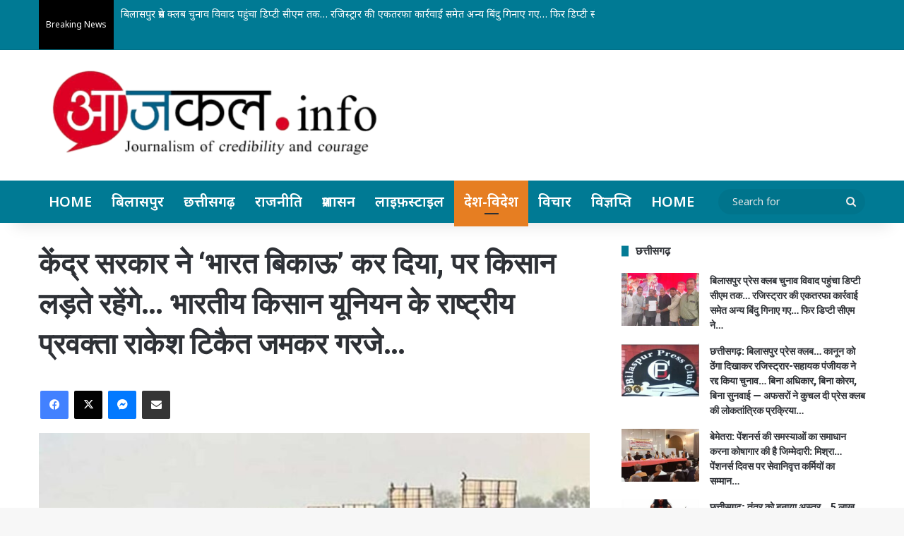

--- FILE ---
content_type: text/html; charset=UTF-8
request_url: https://aajkal.info/the-central-government-has-made-india-for-sale-but-the-farmers-will-continue-to-fight-rakesh-tikait-the-national-spokesperson-of-the-bharatiya-kisan-union-roared-fiercely/
body_size: 34418
content:
<!DOCTYPE html>
<html lang="en-US" class="" data-skin="light">
<head>
	<meta charset="UTF-8" />
	<link rel="profile" href="https://gmpg.org/xfn/11" />
	<meta name='robots' content='index, follow, max-image-preview:large, max-snippet:-1, max-video-preview:-1' />

	<!-- This site is optimized with the Yoast SEO plugin v23.9 - https://yoast.com/wordpress/plugins/seo/ -->
	<title>केंद्र सरकार ने &#039;भारत बिकाऊ’ कर दिया, पर किसान लड़ते रहेंगे... भारतीय किसान यूनियन के राष्ट्रीय प्रवक्ता राकेश टिकैत जमकर गरजे... - आजकल.info-छत्तीसगढ़ का भरोसेमंद न्यूज़ पोर्टल</title>
	<meta name="description" content="The central government has made &#039;India for sale&#039;, but the farmers will continue to fight… Rakesh Tikait, the national spokesperson of the Bharatiya Kisan" />
	<link rel="canonical" href="https://aajkal.info/the-central-government-has-made-india-for-sale-but-the-farmers-will-continue-to-fight-rakesh-tikait-the-national-spokesperson-of-the-bharatiya-kisan-union-roared-fiercely/" />
	<meta property="og:locale" content="en_US" />
	<meta property="og:type" content="article" />
	<meta property="og:title" content="केंद्र सरकार ने &#039;भारत बिकाऊ’ कर दिया, पर किसान लड़ते रहेंगे... भारतीय किसान यूनियन के राष्ट्रीय प्रवक्ता राकेश टिकैत जमकर गरजे... - आजकल.info-छत्तीसगढ़ का भरोसेमंद न्यूज़ पोर्टल" />
	<meta property="og:description" content="The central government has made &#039;India for sale&#039;, but the farmers will continue to fight… Rakesh Tikait, the national spokesperson of the Bharatiya Kisan" />
	<meta property="og:url" content="https://aajkal.info/the-central-government-has-made-india-for-sale-but-the-farmers-will-continue-to-fight-rakesh-tikait-the-national-spokesperson-of-the-bharatiya-kisan-union-roared-fiercely/" />
	<meta property="og:site_name" content="आजकल.info-छत्तीसगढ़ का भरोसेमंद न्यूज़ पोर्टल" />
	<meta property="article:published_time" content="2021-10-04T07:21:19+00:00" />
	<meta property="og:image" content="https://aajkal.info/wp-content/uploads/2021/10/kisan-mahapanchayat.jpg" />
	<meta property="og:image:width" content="1200" />
	<meta property="og:image:height" content="800" />
	<meta property="og:image:type" content="image/jpeg" />
	<meta name="author" content="AAJKAL .INFO" />
	<meta name="twitter:card" content="summary_large_image" />
	<meta name="twitter:label1" content="Written by" />
	<meta name="twitter:data1" content="AAJKAL .INFO" />
	<script type="application/ld+json" class="yoast-schema-graph">{"@context":"https://schema.org","@graph":[{"@type":"Article","@id":"https://aajkal.info/the-central-government-has-made-india-for-sale-but-the-farmers-will-continue-to-fight-rakesh-tikait-the-national-spokesperson-of-the-bharatiya-kisan-union-roared-fiercely/#article","isPartOf":{"@id":"https://aajkal.info/the-central-government-has-made-india-for-sale-but-the-farmers-will-continue-to-fight-rakesh-tikait-the-national-spokesperson-of-the-bharatiya-kisan-union-roared-fiercely/"},"author":{"name":"AAJKAL .INFO","@id":"https://aajkal.info/#/schema/person/a30e453ec2fdff38faa319624a9f6590"},"headline":"केंद्र सरकार ने &#8216;भारत बिकाऊ’ कर दिया, पर किसान लड़ते रहेंगे&#8230; भारतीय किसान यूनियन के राष्ट्रीय प्रवक्ता राकेश टिकैत जमकर गरजे&#8230;","datePublished":"2021-10-04T07:21:19+00:00","dateModified":"2021-10-04T07:21:19+00:00","mainEntityOfPage":{"@id":"https://aajkal.info/the-central-government-has-made-india-for-sale-but-the-farmers-will-continue-to-fight-rakesh-tikait-the-national-spokesperson-of-the-bharatiya-kisan-union-roared-fiercely/"},"wordCount":1,"commentCount":0,"publisher":{"@id":"https://aajkal.info/#organization"},"image":{"@id":"https://aajkal.info/the-central-government-has-made-india-for-sale-but-the-farmers-will-continue-to-fight-rakesh-tikait-the-national-spokesperson-of-the-bharatiya-kisan-union-roared-fiercely/#primaryimage"},"thumbnailUrl":"https://aajkal.info/wp-content/uploads/2021/10/kisan-mahapanchayat.jpg","articleSection":["देश-विदेश"],"inLanguage":"en-US"},{"@type":"WebPage","@id":"https://aajkal.info/the-central-government-has-made-india-for-sale-but-the-farmers-will-continue-to-fight-rakesh-tikait-the-national-spokesperson-of-the-bharatiya-kisan-union-roared-fiercely/","url":"https://aajkal.info/the-central-government-has-made-india-for-sale-but-the-farmers-will-continue-to-fight-rakesh-tikait-the-national-spokesperson-of-the-bharatiya-kisan-union-roared-fiercely/","name":"केंद्र सरकार ने 'भारत बिकाऊ’ कर दिया, पर किसान लड़ते रहेंगे... भारतीय किसान यूनियन के राष्ट्रीय प्रवक्ता राकेश टिकैत जमकर गरजे... - आजकल.info-छत्तीसगढ़ का भरोसेमंद न्यूज़ पोर्टल","isPartOf":{"@id":"https://aajkal.info/#website"},"primaryImageOfPage":{"@id":"https://aajkal.info/the-central-government-has-made-india-for-sale-but-the-farmers-will-continue-to-fight-rakesh-tikait-the-national-spokesperson-of-the-bharatiya-kisan-union-roared-fiercely/#primaryimage"},"image":{"@id":"https://aajkal.info/the-central-government-has-made-india-for-sale-but-the-farmers-will-continue-to-fight-rakesh-tikait-the-national-spokesperson-of-the-bharatiya-kisan-union-roared-fiercely/#primaryimage"},"thumbnailUrl":"https://aajkal.info/wp-content/uploads/2021/10/kisan-mahapanchayat.jpg","datePublished":"2021-10-04T07:21:19+00:00","dateModified":"2021-10-04T07:21:19+00:00","description":"The central government has made 'India for sale', but the farmers will continue to fight… Rakesh Tikait, the national spokesperson of the Bharatiya Kisan","breadcrumb":{"@id":"https://aajkal.info/the-central-government-has-made-india-for-sale-but-the-farmers-will-continue-to-fight-rakesh-tikait-the-national-spokesperson-of-the-bharatiya-kisan-union-roared-fiercely/#breadcrumb"},"inLanguage":"en-US","potentialAction":[{"@type":"ReadAction","target":["https://aajkal.info/the-central-government-has-made-india-for-sale-but-the-farmers-will-continue-to-fight-rakesh-tikait-the-national-spokesperson-of-the-bharatiya-kisan-union-roared-fiercely/"]}]},{"@type":"ImageObject","inLanguage":"en-US","@id":"https://aajkal.info/the-central-government-has-made-india-for-sale-but-the-farmers-will-continue-to-fight-rakesh-tikait-the-national-spokesperson-of-the-bharatiya-kisan-union-roared-fiercely/#primaryimage","url":"https://aajkal.info/wp-content/uploads/2021/10/kisan-mahapanchayat.jpg","contentUrl":"https://aajkal.info/wp-content/uploads/2021/10/kisan-mahapanchayat.jpg","width":1200,"height":800},{"@type":"BreadcrumbList","@id":"https://aajkal.info/the-central-government-has-made-india-for-sale-but-the-farmers-will-continue-to-fight-rakesh-tikait-the-national-spokesperson-of-the-bharatiya-kisan-union-roared-fiercely/#breadcrumb","itemListElement":[{"@type":"ListItem","position":1,"name":"Home","item":"https://aajkal.info/"},{"@type":"ListItem","position":2,"name":"केंद्र सरकार ने &#8216;भारत बिकाऊ’ कर दिया, पर किसान लड़ते रहेंगे&#8230; भारतीय किसान यूनियन के राष्ट्रीय प्रवक्ता राकेश टिकैत जमकर गरजे&#8230;"}]},{"@type":"WebSite","@id":"https://aajkal.info/#website","url":"https://aajkal.info/","name":"आजकल.info-छत्तीसगढ़ का भरोसेमंद न्यूज़ पोर्टल","description":"आजकल.info-छत्तीसगढ़ का भरोसेमंद न्यूज़ पोर्टल","publisher":{"@id":"https://aajkal.info/#organization"},"potentialAction":[{"@type":"SearchAction","target":{"@type":"EntryPoint","urlTemplate":"https://aajkal.info/?s={search_term_string}"},"query-input":{"@type":"PropertyValueSpecification","valueRequired":true,"valueName":"search_term_string"}}],"inLanguage":"en-US"},{"@type":"Organization","@id":"https://aajkal.info/#organization","name":"आजकल.info-आजकल.info का उद्देश्य ही संयमित गति से सूचनाओ -समाचारों का प्रसारण है !","url":"https://aajkal.info/","logo":{"@type":"ImageObject","inLanguage":"en-US","@id":"https://aajkal.info/#/schema/logo/image/","url":"https://aajkal.info/wp-content/uploads/2020/04/aajkal-info-bilaspur-logo-news-chhattisgarh.png","contentUrl":"https://aajkal.info/wp-content/uploads/2020/04/aajkal-info-bilaspur-logo-news-chhattisgarh.png","width":915,"height":281,"caption":"आजकल.info-आजकल.info का उद्देश्य ही संयमित गति से सूचनाओ -समाचारों का प्रसारण है !"},"image":{"@id":"https://aajkal.info/#/schema/logo/image/"}},{"@type":"Person","@id":"https://aajkal.info/#/schema/person/a30e453ec2fdff38faa319624a9f6590","name":"AAJKAL .INFO","image":{"@type":"ImageObject","inLanguage":"en-US","@id":"https://aajkal.info/#/schema/person/image/","url":"https://secure.gravatar.com/avatar/3a63f5acd456eca922f5550341a1b30e?s=96&d=mm&r=g","contentUrl":"https://secure.gravatar.com/avatar/3a63f5acd456eca922f5550341a1b30e?s=96&d=mm&r=g","caption":"AAJKAL .INFO"},"sameAs":["https://aajkal.info/"],"url":"https://aajkal.info/author/dilipyadaw/"}]}</script>
	<!-- / Yoast SEO plugin. -->


<link rel='dns-prefetch' href='//translate.google.com' />
<link rel='dns-prefetch' href='//code.responsivevoice.org' />
<link rel='dns-prefetch' href='//www.googletagmanager.com' />
<link rel='dns-prefetch' href='//pagead2.googlesyndication.com' />
<link rel="alternate" type="application/rss+xml" title="आजकल.info-छत्तीसगढ़ का भरोसेमंद न्यूज़ पोर्टल &raquo; Feed" href="https://aajkal.info/feed/" />
		<script type="text/javascript">
			try {
				if( 'undefined' != typeof localStorage ){
					var tieSkin = localStorage.getItem('tie-skin');
				}

				
				var html = document.getElementsByTagName('html')[0].classList,
						htmlSkin = 'light';

				if( html.contains('dark-skin') ){
					htmlSkin = 'dark';
				}

				if( tieSkin != null && tieSkin != htmlSkin ){
					html.add('tie-skin-inverted');
					var tieSkinInverted = true;
				}

				if( tieSkin == 'dark' ){
					html.add('dark-skin');
				}
				else if( tieSkin == 'light' ){
					html.remove( 'dark-skin' );
				}
				
			} catch(e) { console.log( e ) }

		</script>
		
		<style type="text/css">
			:root{				
			--tie-preset-gradient-1: linear-gradient(135deg, rgba(6, 147, 227, 1) 0%, rgb(155, 81, 224) 100%);
			--tie-preset-gradient-2: linear-gradient(135deg, rgb(122, 220, 180) 0%, rgb(0, 208, 130) 100%);
			--tie-preset-gradient-3: linear-gradient(135deg, rgba(252, 185, 0, 1) 0%, rgba(255, 105, 0, 1) 100%);
			--tie-preset-gradient-4: linear-gradient(135deg, rgba(255, 105, 0, 1) 0%, rgb(207, 46, 46) 100%);
			--tie-preset-gradient-5: linear-gradient(135deg, rgb(238, 238, 238) 0%, rgb(169, 184, 195) 100%);
			--tie-preset-gradient-6: linear-gradient(135deg, rgb(74, 234, 220) 0%, rgb(151, 120, 209) 20%, rgb(207, 42, 186) 40%, rgb(238, 44, 130) 60%, rgb(251, 105, 98) 80%, rgb(254, 248, 76) 100%);
			--tie-preset-gradient-7: linear-gradient(135deg, rgb(255, 206, 236) 0%, rgb(152, 150, 240) 100%);
			--tie-preset-gradient-8: linear-gradient(135deg, rgb(254, 205, 165) 0%, rgb(254, 45, 45) 50%, rgb(107, 0, 62) 100%);
			--tie-preset-gradient-9: linear-gradient(135deg, rgb(255, 203, 112) 0%, rgb(199, 81, 192) 50%, rgb(65, 88, 208) 100%);
			--tie-preset-gradient-10: linear-gradient(135deg, rgb(255, 245, 203) 0%, rgb(182, 227, 212) 50%, rgb(51, 167, 181) 100%);
			--tie-preset-gradient-11: linear-gradient(135deg, rgb(202, 248, 128) 0%, rgb(113, 206, 126) 100%);
			--tie-preset-gradient-12: linear-gradient(135deg, rgb(2, 3, 129) 0%, rgb(40, 116, 252) 100%);
			--tie-preset-gradient-13: linear-gradient(135deg, #4D34FA, #ad34fa);
			--tie-preset-gradient-14: linear-gradient(135deg, #0057FF, #31B5FF);
			--tie-preset-gradient-15: linear-gradient(135deg, #FF007A, #FF81BD);
			--tie-preset-gradient-16: linear-gradient(135deg, #14111E, #4B4462);
			--tie-preset-gradient-17: linear-gradient(135deg, #F32758, #FFC581);

			
					--main-nav-background: #FFFFFF;
					--main-nav-secondry-background: rgba(0,0,0,0.03);
					--main-nav-primary-color: #0088ff;
					--main-nav-contrast-primary-color: #FFFFFF;
					--main-nav-text-color: #2c2f34;
					--main-nav-secondry-text-color: rgba(0,0,0,0.5);
					--main-nav-main-border-color: rgba(0,0,0,0.1);
					--main-nav-secondry-border-color: rgba(0,0,0,0.08);
				
			}
		</style>
	<meta name="viewport" content="width=device-width, initial-scale=1.0" /><script type="text/javascript">
/* <![CDATA[ */
window._wpemojiSettings = {"baseUrl":"https:\/\/s.w.org\/images\/core\/emoji\/15.0.3\/72x72\/","ext":".png","svgUrl":"https:\/\/s.w.org\/images\/core\/emoji\/15.0.3\/svg\/","svgExt":".svg","source":{"concatemoji":"https:\/\/aajkal.info\/wp-includes\/js\/wp-emoji-release.min.js?ver=6.5.7"}};
/*! This file is auto-generated */
!function(i,n){var o,s,e;function c(e){try{var t={supportTests:e,timestamp:(new Date).valueOf()};sessionStorage.setItem(o,JSON.stringify(t))}catch(e){}}function p(e,t,n){e.clearRect(0,0,e.canvas.width,e.canvas.height),e.fillText(t,0,0);var t=new Uint32Array(e.getImageData(0,0,e.canvas.width,e.canvas.height).data),r=(e.clearRect(0,0,e.canvas.width,e.canvas.height),e.fillText(n,0,0),new Uint32Array(e.getImageData(0,0,e.canvas.width,e.canvas.height).data));return t.every(function(e,t){return e===r[t]})}function u(e,t,n){switch(t){case"flag":return n(e,"\ud83c\udff3\ufe0f\u200d\u26a7\ufe0f","\ud83c\udff3\ufe0f\u200b\u26a7\ufe0f")?!1:!n(e,"\ud83c\uddfa\ud83c\uddf3","\ud83c\uddfa\u200b\ud83c\uddf3")&&!n(e,"\ud83c\udff4\udb40\udc67\udb40\udc62\udb40\udc65\udb40\udc6e\udb40\udc67\udb40\udc7f","\ud83c\udff4\u200b\udb40\udc67\u200b\udb40\udc62\u200b\udb40\udc65\u200b\udb40\udc6e\u200b\udb40\udc67\u200b\udb40\udc7f");case"emoji":return!n(e,"\ud83d\udc26\u200d\u2b1b","\ud83d\udc26\u200b\u2b1b")}return!1}function f(e,t,n){var r="undefined"!=typeof WorkerGlobalScope&&self instanceof WorkerGlobalScope?new OffscreenCanvas(300,150):i.createElement("canvas"),a=r.getContext("2d",{willReadFrequently:!0}),o=(a.textBaseline="top",a.font="600 32px Arial",{});return e.forEach(function(e){o[e]=t(a,e,n)}),o}function t(e){var t=i.createElement("script");t.src=e,t.defer=!0,i.head.appendChild(t)}"undefined"!=typeof Promise&&(o="wpEmojiSettingsSupports",s=["flag","emoji"],n.supports={everything:!0,everythingExceptFlag:!0},e=new Promise(function(e){i.addEventListener("DOMContentLoaded",e,{once:!0})}),new Promise(function(t){var n=function(){try{var e=JSON.parse(sessionStorage.getItem(o));if("object"==typeof e&&"number"==typeof e.timestamp&&(new Date).valueOf()<e.timestamp+604800&&"object"==typeof e.supportTests)return e.supportTests}catch(e){}return null}();if(!n){if("undefined"!=typeof Worker&&"undefined"!=typeof OffscreenCanvas&&"undefined"!=typeof URL&&URL.createObjectURL&&"undefined"!=typeof Blob)try{var e="postMessage("+f.toString()+"("+[JSON.stringify(s),u.toString(),p.toString()].join(",")+"));",r=new Blob([e],{type:"text/javascript"}),a=new Worker(URL.createObjectURL(r),{name:"wpTestEmojiSupports"});return void(a.onmessage=function(e){c(n=e.data),a.terminate(),t(n)})}catch(e){}c(n=f(s,u,p))}t(n)}).then(function(e){for(var t in e)n.supports[t]=e[t],n.supports.everything=n.supports.everything&&n.supports[t],"flag"!==t&&(n.supports.everythingExceptFlag=n.supports.everythingExceptFlag&&n.supports[t]);n.supports.everythingExceptFlag=n.supports.everythingExceptFlag&&!n.supports.flag,n.DOMReady=!1,n.readyCallback=function(){n.DOMReady=!0}}).then(function(){return e}).then(function(){var e;n.supports.everything||(n.readyCallback(),(e=n.source||{}).concatemoji?t(e.concatemoji):e.wpemoji&&e.twemoji&&(t(e.twemoji),t(e.wpemoji)))}))}((window,document),window._wpemojiSettings);
/* ]]> */
</script>
<style id='wp-emoji-styles-inline-css' type='text/css'>

	img.wp-smiley, img.emoji {
		display: inline !important;
		border: none !important;
		box-shadow: none !important;
		height: 1em !important;
		width: 1em !important;
		margin: 0 0.07em !important;
		vertical-align: -0.1em !important;
		background: none !important;
		padding: 0 !important;
	}
</style>
<link rel='stylesheet' id='wp-block-library-css' href='https://aajkal.info/wp-includes/css/dist/block-library/style.min.css?ver=6.5.7' type='text/css' media='all' />
<style id='wp-block-library-theme-inline-css' type='text/css'>
.wp-block-audio figcaption{color:#555;font-size:13px;text-align:center}.is-dark-theme .wp-block-audio figcaption{color:#ffffffa6}.wp-block-audio{margin:0 0 1em}.wp-block-code{border:1px solid #ccc;border-radius:4px;font-family:Menlo,Consolas,monaco,monospace;padding:.8em 1em}.wp-block-embed figcaption{color:#555;font-size:13px;text-align:center}.is-dark-theme .wp-block-embed figcaption{color:#ffffffa6}.wp-block-embed{margin:0 0 1em}.blocks-gallery-caption{color:#555;font-size:13px;text-align:center}.is-dark-theme .blocks-gallery-caption{color:#ffffffa6}.wp-block-image figcaption{color:#555;font-size:13px;text-align:center}.is-dark-theme .wp-block-image figcaption{color:#ffffffa6}.wp-block-image{margin:0 0 1em}.wp-block-pullquote{border-bottom:4px solid;border-top:4px solid;color:currentColor;margin-bottom:1.75em}.wp-block-pullquote cite,.wp-block-pullquote footer,.wp-block-pullquote__citation{color:currentColor;font-size:.8125em;font-style:normal;text-transform:uppercase}.wp-block-quote{border-left:.25em solid;margin:0 0 1.75em;padding-left:1em}.wp-block-quote cite,.wp-block-quote footer{color:currentColor;font-size:.8125em;font-style:normal;position:relative}.wp-block-quote.has-text-align-right{border-left:none;border-right:.25em solid;padding-left:0;padding-right:1em}.wp-block-quote.has-text-align-center{border:none;padding-left:0}.wp-block-quote.is-large,.wp-block-quote.is-style-large,.wp-block-quote.is-style-plain{border:none}.wp-block-search .wp-block-search__label{font-weight:700}.wp-block-search__button{border:1px solid #ccc;padding:.375em .625em}:where(.wp-block-group.has-background){padding:1.25em 2.375em}.wp-block-separator.has-css-opacity{opacity:.4}.wp-block-separator{border:none;border-bottom:2px solid;margin-left:auto;margin-right:auto}.wp-block-separator.has-alpha-channel-opacity{opacity:1}.wp-block-separator:not(.is-style-wide):not(.is-style-dots){width:100px}.wp-block-separator.has-background:not(.is-style-dots){border-bottom:none;height:1px}.wp-block-separator.has-background:not(.is-style-wide):not(.is-style-dots){height:2px}.wp-block-table{margin:0 0 1em}.wp-block-table td,.wp-block-table th{word-break:normal}.wp-block-table figcaption{color:#555;font-size:13px;text-align:center}.is-dark-theme .wp-block-table figcaption{color:#ffffffa6}.wp-block-video figcaption{color:#555;font-size:13px;text-align:center}.is-dark-theme .wp-block-video figcaption{color:#ffffffa6}.wp-block-video{margin:0 0 1em}.wp-block-template-part.has-background{margin-bottom:0;margin-top:0;padding:1.25em 2.375em}
</style>
<style id='classic-theme-styles-inline-css' type='text/css'>
/*! This file is auto-generated */
.wp-block-button__link{color:#fff;background-color:#32373c;border-radius:9999px;box-shadow:none;text-decoration:none;padding:calc(.667em + 2px) calc(1.333em + 2px);font-size:1.125em}.wp-block-file__button{background:#32373c;color:#fff;text-decoration:none}
</style>
<style id='global-styles-inline-css' type='text/css'>
body{--wp--preset--color--black: #000000;--wp--preset--color--cyan-bluish-gray: #abb8c3;--wp--preset--color--white: #ffffff;--wp--preset--color--pale-pink: #f78da7;--wp--preset--color--vivid-red: #cf2e2e;--wp--preset--color--luminous-vivid-orange: #ff6900;--wp--preset--color--luminous-vivid-amber: #fcb900;--wp--preset--color--light-green-cyan: #7bdcb5;--wp--preset--color--vivid-green-cyan: #00d084;--wp--preset--color--pale-cyan-blue: #8ed1fc;--wp--preset--color--vivid-cyan-blue: #0693e3;--wp--preset--color--vivid-purple: #9b51e0;--wp--preset--gradient--vivid-cyan-blue-to-vivid-purple: linear-gradient(135deg,rgba(6,147,227,1) 0%,rgb(155,81,224) 100%);--wp--preset--gradient--light-green-cyan-to-vivid-green-cyan: linear-gradient(135deg,rgb(122,220,180) 0%,rgb(0,208,130) 100%);--wp--preset--gradient--luminous-vivid-amber-to-luminous-vivid-orange: linear-gradient(135deg,rgba(252,185,0,1) 0%,rgba(255,105,0,1) 100%);--wp--preset--gradient--luminous-vivid-orange-to-vivid-red: linear-gradient(135deg,rgba(255,105,0,1) 0%,rgb(207,46,46) 100%);--wp--preset--gradient--very-light-gray-to-cyan-bluish-gray: linear-gradient(135deg,rgb(238,238,238) 0%,rgb(169,184,195) 100%);--wp--preset--gradient--cool-to-warm-spectrum: linear-gradient(135deg,rgb(74,234,220) 0%,rgb(151,120,209) 20%,rgb(207,42,186) 40%,rgb(238,44,130) 60%,rgb(251,105,98) 80%,rgb(254,248,76) 100%);--wp--preset--gradient--blush-light-purple: linear-gradient(135deg,rgb(255,206,236) 0%,rgb(152,150,240) 100%);--wp--preset--gradient--blush-bordeaux: linear-gradient(135deg,rgb(254,205,165) 0%,rgb(254,45,45) 50%,rgb(107,0,62) 100%);--wp--preset--gradient--luminous-dusk: linear-gradient(135deg,rgb(255,203,112) 0%,rgb(199,81,192) 50%,rgb(65,88,208) 100%);--wp--preset--gradient--pale-ocean: linear-gradient(135deg,rgb(255,245,203) 0%,rgb(182,227,212) 50%,rgb(51,167,181) 100%);--wp--preset--gradient--electric-grass: linear-gradient(135deg,rgb(202,248,128) 0%,rgb(113,206,126) 100%);--wp--preset--gradient--midnight: linear-gradient(135deg,rgb(2,3,129) 0%,rgb(40,116,252) 100%);--wp--preset--font-size--small: 13px;--wp--preset--font-size--medium: 20px;--wp--preset--font-size--large: 36px;--wp--preset--font-size--x-large: 42px;--wp--preset--spacing--20: 0.44rem;--wp--preset--spacing--30: 0.67rem;--wp--preset--spacing--40: 1rem;--wp--preset--spacing--50: 1.5rem;--wp--preset--spacing--60: 2.25rem;--wp--preset--spacing--70: 3.38rem;--wp--preset--spacing--80: 5.06rem;--wp--preset--shadow--natural: 6px 6px 9px rgba(0, 0, 0, 0.2);--wp--preset--shadow--deep: 12px 12px 50px rgba(0, 0, 0, 0.4);--wp--preset--shadow--sharp: 6px 6px 0px rgba(0, 0, 0, 0.2);--wp--preset--shadow--outlined: 6px 6px 0px -3px rgba(255, 255, 255, 1), 6px 6px rgba(0, 0, 0, 1);--wp--preset--shadow--crisp: 6px 6px 0px rgba(0, 0, 0, 1);}:where(.is-layout-flex){gap: 0.5em;}:where(.is-layout-grid){gap: 0.5em;}body .is-layout-flex{display: flex;}body .is-layout-flex{flex-wrap: wrap;align-items: center;}body .is-layout-flex > *{margin: 0;}body .is-layout-grid{display: grid;}body .is-layout-grid > *{margin: 0;}:where(.wp-block-columns.is-layout-flex){gap: 2em;}:where(.wp-block-columns.is-layout-grid){gap: 2em;}:where(.wp-block-post-template.is-layout-flex){gap: 1.25em;}:where(.wp-block-post-template.is-layout-grid){gap: 1.25em;}.has-black-color{color: var(--wp--preset--color--black) !important;}.has-cyan-bluish-gray-color{color: var(--wp--preset--color--cyan-bluish-gray) !important;}.has-white-color{color: var(--wp--preset--color--white) !important;}.has-pale-pink-color{color: var(--wp--preset--color--pale-pink) !important;}.has-vivid-red-color{color: var(--wp--preset--color--vivid-red) !important;}.has-luminous-vivid-orange-color{color: var(--wp--preset--color--luminous-vivid-orange) !important;}.has-luminous-vivid-amber-color{color: var(--wp--preset--color--luminous-vivid-amber) !important;}.has-light-green-cyan-color{color: var(--wp--preset--color--light-green-cyan) !important;}.has-vivid-green-cyan-color{color: var(--wp--preset--color--vivid-green-cyan) !important;}.has-pale-cyan-blue-color{color: var(--wp--preset--color--pale-cyan-blue) !important;}.has-vivid-cyan-blue-color{color: var(--wp--preset--color--vivid-cyan-blue) !important;}.has-vivid-purple-color{color: var(--wp--preset--color--vivid-purple) !important;}.has-black-background-color{background-color: var(--wp--preset--color--black) !important;}.has-cyan-bluish-gray-background-color{background-color: var(--wp--preset--color--cyan-bluish-gray) !important;}.has-white-background-color{background-color: var(--wp--preset--color--white) !important;}.has-pale-pink-background-color{background-color: var(--wp--preset--color--pale-pink) !important;}.has-vivid-red-background-color{background-color: var(--wp--preset--color--vivid-red) !important;}.has-luminous-vivid-orange-background-color{background-color: var(--wp--preset--color--luminous-vivid-orange) !important;}.has-luminous-vivid-amber-background-color{background-color: var(--wp--preset--color--luminous-vivid-amber) !important;}.has-light-green-cyan-background-color{background-color: var(--wp--preset--color--light-green-cyan) !important;}.has-vivid-green-cyan-background-color{background-color: var(--wp--preset--color--vivid-green-cyan) !important;}.has-pale-cyan-blue-background-color{background-color: var(--wp--preset--color--pale-cyan-blue) !important;}.has-vivid-cyan-blue-background-color{background-color: var(--wp--preset--color--vivid-cyan-blue) !important;}.has-vivid-purple-background-color{background-color: var(--wp--preset--color--vivid-purple) !important;}.has-black-border-color{border-color: var(--wp--preset--color--black) !important;}.has-cyan-bluish-gray-border-color{border-color: var(--wp--preset--color--cyan-bluish-gray) !important;}.has-white-border-color{border-color: var(--wp--preset--color--white) !important;}.has-pale-pink-border-color{border-color: var(--wp--preset--color--pale-pink) !important;}.has-vivid-red-border-color{border-color: var(--wp--preset--color--vivid-red) !important;}.has-luminous-vivid-orange-border-color{border-color: var(--wp--preset--color--luminous-vivid-orange) !important;}.has-luminous-vivid-amber-border-color{border-color: var(--wp--preset--color--luminous-vivid-amber) !important;}.has-light-green-cyan-border-color{border-color: var(--wp--preset--color--light-green-cyan) !important;}.has-vivid-green-cyan-border-color{border-color: var(--wp--preset--color--vivid-green-cyan) !important;}.has-pale-cyan-blue-border-color{border-color: var(--wp--preset--color--pale-cyan-blue) !important;}.has-vivid-cyan-blue-border-color{border-color: var(--wp--preset--color--vivid-cyan-blue) !important;}.has-vivid-purple-border-color{border-color: var(--wp--preset--color--vivid-purple) !important;}.has-vivid-cyan-blue-to-vivid-purple-gradient-background{background: var(--wp--preset--gradient--vivid-cyan-blue-to-vivid-purple) !important;}.has-light-green-cyan-to-vivid-green-cyan-gradient-background{background: var(--wp--preset--gradient--light-green-cyan-to-vivid-green-cyan) !important;}.has-luminous-vivid-amber-to-luminous-vivid-orange-gradient-background{background: var(--wp--preset--gradient--luminous-vivid-amber-to-luminous-vivid-orange) !important;}.has-luminous-vivid-orange-to-vivid-red-gradient-background{background: var(--wp--preset--gradient--luminous-vivid-orange-to-vivid-red) !important;}.has-very-light-gray-to-cyan-bluish-gray-gradient-background{background: var(--wp--preset--gradient--very-light-gray-to-cyan-bluish-gray) !important;}.has-cool-to-warm-spectrum-gradient-background{background: var(--wp--preset--gradient--cool-to-warm-spectrum) !important;}.has-blush-light-purple-gradient-background{background: var(--wp--preset--gradient--blush-light-purple) !important;}.has-blush-bordeaux-gradient-background{background: var(--wp--preset--gradient--blush-bordeaux) !important;}.has-luminous-dusk-gradient-background{background: var(--wp--preset--gradient--luminous-dusk) !important;}.has-pale-ocean-gradient-background{background: var(--wp--preset--gradient--pale-ocean) !important;}.has-electric-grass-gradient-background{background: var(--wp--preset--gradient--electric-grass) !important;}.has-midnight-gradient-background{background: var(--wp--preset--gradient--midnight) !important;}.has-small-font-size{font-size: var(--wp--preset--font-size--small) !important;}.has-medium-font-size{font-size: var(--wp--preset--font-size--medium) !important;}.has-large-font-size{font-size: var(--wp--preset--font-size--large) !important;}.has-x-large-font-size{font-size: var(--wp--preset--font-size--x-large) !important;}
.wp-block-navigation a:where(:not(.wp-element-button)){color: inherit;}
:where(.wp-block-post-template.is-layout-flex){gap: 1.25em;}:where(.wp-block-post-template.is-layout-grid){gap: 1.25em;}
:where(.wp-block-columns.is-layout-flex){gap: 2em;}:where(.wp-block-columns.is-layout-grid){gap: 2em;}
.wp-block-pullquote{font-size: 1.5em;line-height: 1.6;}
</style>
<link rel='stylesheet' id='google-language-translator-css' href='https://aajkal.info/wp-content/plugins/google-language-translator/css/style.css?ver=6.0.20' type='text/css' media='' />
<link rel='stylesheet' id='rv-style-css' href='https://aajkal.info/wp-content/plugins/responsivevoice-text-to-speech/includes/css/responsivevoice.css?ver=6.5.7' type='text/css' media='all' />
<link rel='stylesheet' id='tie-css-base-css' href='https://aajkal.info/wp-content/themes/jannah/assets/css/base.min.css?ver=7.0.3' type='text/css' media='all' />
<link rel='stylesheet' id='tie-css-styles-css' href='https://aajkal.info/wp-content/themes/jannah/assets/css/style.min.css?ver=7.0.3' type='text/css' media='all' />
<link rel='stylesheet' id='tie-css-widgets-css' href='https://aajkal.info/wp-content/themes/jannah/assets/css/widgets.min.css?ver=7.0.3' type='text/css' media='all' />
<link rel='stylesheet' id='tie-css-helpers-css' href='https://aajkal.info/wp-content/themes/jannah/assets/css/helpers.min.css?ver=7.0.3' type='text/css' media='all' />
<link rel='stylesheet' id='tie-fontawesome5-css' href='https://aajkal.info/wp-content/themes/jannah/assets/css/fontawesome.css?ver=7.0.3' type='text/css' media='all' />
<link rel='stylesheet' id='tie-css-ilightbox-css' href='https://aajkal.info/wp-content/themes/jannah/assets/ilightbox/dark-skin/skin.css?ver=7.0.3' type='text/css' media='all' />
<link rel='stylesheet' id='tie-css-single-css' href='https://aajkal.info/wp-content/themes/jannah/assets/css/single.min.css?ver=7.0.3' type='text/css' media='all' />
<link rel='stylesheet' id='tie-css-print-css' href='https://aajkal.info/wp-content/themes/jannah/assets/css/print.css?ver=7.0.3' type='text/css' media='print' />
<style id='tie-css-print-inline-css' type='text/css'>
.wf-active body{font-family: 'Noto Sans';}.wf-active .logo-text,.wf-active h1,.wf-active h2,.wf-active h3,.wf-active h4,.wf-active h5,.wf-active h6,.wf-active .the-subtitle{font-family: 'Roboto';}body{font-size: 14px;}#top-nav .top-menu > ul > li > a{font-size: 14px;font-weight: 700;}#top-nav{line-height: 5em}#top-nav .top-menu > ul ul li a{font-size: 20px;}#main-nav .main-menu > ul > li > a{font-size: 20px;text-transform: uppercase;}#the-post .entry-content,#the-post .entry-content p{font-size: 17px;}#tie-wrapper .copyright-text{font-size: 15px;}:root:root{--brand-color: #e67e22;--dark-brand-color: #b44c00;--bright-color: #FFFFFF;--base-color: #2c2f34;}#reading-position-indicator{box-shadow: 0 0 10px rgba( 230,126,34,0.7);}:root:root{--brand-color: #e67e22;--dark-brand-color: #b44c00;--bright-color: #FFFFFF;--base-color: #2c2f34;}#reading-position-indicator{box-shadow: 0 0 10px rgba( 230,126,34,0.7);}#top-nav,#top-nav .sub-menu,#top-nav .comp-sub-menu,#top-nav .ticker-content,#top-nav .ticker-swipe,.top-nav-boxed #top-nav .topbar-wrapper,.top-nav-dark .top-menu ul,#autocomplete-suggestions.search-in-top-nav{background-color : #007a94;}#top-nav *,#autocomplete-suggestions.search-in-top-nav{border-color: rgba( #FFFFFF,0.08);}#top-nav .icon-basecloud-bg:after{color: #007a94;}#top-nav a:not(:hover),#top-nav input,#top-nav #search-submit,#top-nav .fa-spinner,#top-nav .dropdown-social-icons li a span,#top-nav .components > li .social-link:not(:hover) span,#autocomplete-suggestions.search-in-top-nav a{color: #ffffff;}#top-nav input::-moz-placeholder{color: #ffffff;}#top-nav input:-moz-placeholder{color: #ffffff;}#top-nav input:-ms-input-placeholder{color: #ffffff;}#top-nav input::-webkit-input-placeholder{color: #ffffff;}#top-nav,#top-nav .comp-sub-menu,#top-nav .tie-weather-widget{color: #ffffff;}#autocomplete-suggestions.search-in-top-nav .post-meta,#autocomplete-suggestions.search-in-top-nav .post-meta a:not(:hover){color: rgba( 255,255,255,0.7 );}#top-nav .weather-icon .icon-cloud,#top-nav .weather-icon .icon-basecloud-bg,#top-nav .weather-icon .icon-cloud-behind{color: #ffffff !important;}#top-nav .breaking-title{color: #FFFFFF;}#top-nav .breaking-title:before{background-color: #000000;}#top-nav .breaking-news-nav li:hover{background-color: #000000;border-color: #000000;}#main-nav,#main-nav .menu-sub-content,#main-nav .comp-sub-menu,#main-nav ul.cats-vertical li a.is-active,#main-nav ul.cats-vertical li a:hover,#autocomplete-suggestions.search-in-main-nav{background-color: #007a94;}#main-nav{border-width: 0;}#theme-header #main-nav:not(.fixed-nav){bottom: 0;}#main-nav .icon-basecloud-bg:after{color: #007a94;}#autocomplete-suggestions.search-in-main-nav{border-color: rgba(255,255,255,0.07);}.main-nav-boxed #main-nav .main-menu-wrapper{border-width: 0;}#main-nav a:not(:hover),#main-nav a.social-link:not(:hover) span,#main-nav .dropdown-social-icons li a span,#autocomplete-suggestions.search-in-main-nav a{color: #ffffff;}#theme-header:not(.main-nav-boxed) #main-nav,.main-nav-boxed .main-menu-wrapper{border-right: 0 none !important;border-left : 0 none !important;border-top : 0 none !important;}#theme-header:not(.main-nav-boxed) #main-nav,.main-nav-boxed .main-menu-wrapper{border-right: 0 none !important;border-left : 0 none !important;border-bottom : 0 none !important;}#main-nav,#main-nav input,#main-nav #search-submit,#main-nav .fa-spinner,#main-nav .comp-sub-menu,#main-nav .tie-weather-widget{color: #eaeaea;}#main-nav input::-moz-placeholder{color: #eaeaea;}#main-nav input:-moz-placeholder{color: #eaeaea;}#main-nav input:-ms-input-placeholder{color: #eaeaea;}#main-nav input::-webkit-input-placeholder{color: #eaeaea;}#main-nav .mega-menu .post-meta,#main-nav .mega-menu .post-meta a,#autocomplete-suggestions.search-in-main-nav .post-meta{color: rgba(234,234,234,0.6);}#main-nav .weather-icon .icon-cloud,#main-nav .weather-icon .icon-basecloud-bg,#main-nav .weather-icon .icon-cloud-behind{color: #eaeaea !important;}#tie-body .sidebar .widget-title:before{background-color: #007a94;}#footer{background-color: #007a94;}#site-info{background-color: #23252f;}#footer .posts-list-counter .posts-list-items li.widget-post-list:before{border-color: #007a94;}#footer .timeline-widget a .date:before{border-color: rgba(0,122,148,0.8);}#footer .footer-boxed-widget-area,#footer textarea,#footer input:not([type=submit]),#footer select,#footer code,#footer kbd,#footer pre,#footer samp,#footer .show-more-button,#footer .slider-links .tie-slider-nav span,#footer #wp-calendar,#footer #wp-calendar tbody td,#footer #wp-calendar thead th,#footer .widget.buddypress .item-options a{border-color: rgba(255,255,255,0.1);}#footer .social-statistics-widget .white-bg li.social-icons-item a,#footer .widget_tag_cloud .tagcloud a,#footer .latest-tweets-widget .slider-links .tie-slider-nav span,#footer .widget_layered_nav_filters a{border-color: rgba(255,255,255,0.1);}#footer .social-statistics-widget .white-bg li:before{background: rgba(255,255,255,0.1);}.site-footer #wp-calendar tbody td{background: rgba(255,255,255,0.02);}#footer .white-bg .social-icons-item a span.followers span,#footer .circle-three-cols .social-icons-item a .followers-num,#footer .circle-three-cols .social-icons-item a .followers-name{color: rgba(255,255,255,0.8);}#footer .timeline-widget ul:before,#footer .timeline-widget a:not(:hover) .date:before{background-color: #005c76;}#footer .widget-title,#footer .widget-title a:not(:hover){color: #ffffff;}#footer,#footer textarea,#footer input:not([type='submit']),#footer select,#footer #wp-calendar tbody,#footer .tie-slider-nav li span:not(:hover),#footer .widget_categories li a:before,#footer .widget_product_categories li a:before,#footer .widget_layered_nav li a:before,#footer .widget_archive li a:before,#footer .widget_nav_menu li a:before,#footer .widget_meta li a:before,#footer .widget_pages li a:before,#footer .widget_recent_entries li a:before,#footer .widget_display_forums li a:before,#footer .widget_display_views li a:before,#footer .widget_rss li a:before,#footer .widget_display_stats dt:before,#footer .subscribe-widget-content h3,#footer .about-author .social-icons a:not(:hover) span{color: #ffffff;}#footer post-widget-body .meta-item,#footer .post-meta,#footer .stream-title,#footer.dark-skin .timeline-widget .date,#footer .wp-caption .wp-caption-text,#footer .rss-date{color: rgba(255,255,255,0.7);}#footer input::-moz-placeholder{color: #ffffff;}#footer input:-moz-placeholder{color: #ffffff;}#footer input:-ms-input-placeholder{color: #ffffff;}#footer input::-webkit-input-placeholder{color: #ffffff;}.site-footer.dark-skin a:not(:hover){color: #efefef;}#site-info,#site-info ul.social-icons li a:not(:hover) span{color: #138bdb;}.tie-cat-26,.tie-cat-item-26 > span{background-color:#e67e22 !important;color:#FFFFFF !important;}.tie-cat-26:after{border-top-color:#e67e22 !important;}.tie-cat-26:hover{background-color:#c86004 !important;}.tie-cat-26:hover:after{border-top-color:#c86004 !important;}.tie-cat-5849,.tie-cat-item-5849 > span{background-color:#2ecc71 !important;color:#FFFFFF !important;}.tie-cat-5849:after{border-top-color:#2ecc71 !important;}.tie-cat-5849:hover{background-color:#10ae53 !important;}.tie-cat-5849:hover:after{border-top-color:#10ae53 !important;}.tie-cat-5851,.tie-cat-item-5851 > span{background-color:#9b59b6 !important;color:#FFFFFF !important;}.tie-cat-5851:after{border-top-color:#9b59b6 !important;}.tie-cat-5851:hover{background-color:#7d3b98 !important;}.tie-cat-5851:hover:after{border-top-color:#7d3b98 !important;}.tie-cat-5856,.tie-cat-item-5856 > span{background-color:#34495e !important;color:#FFFFFF !important;}.tie-cat-5856:after{border-top-color:#34495e !important;}.tie-cat-5856:hover{background-color:#162b40 !important;}.tie-cat-5856:hover:after{border-top-color:#162b40 !important;}.tie-cat-5858,.tie-cat-item-5858 > span{background-color:#795548 !important;color:#FFFFFF !important;}.tie-cat-5858:after{border-top-color:#795548 !important;}.tie-cat-5858:hover{background-color:#5b372a !important;}.tie-cat-5858:hover:after{border-top-color:#5b372a !important;}.tie-cat-5859,.tie-cat-item-5859 > span{background-color:#4CAF50 !important;color:#FFFFFF !important;}.tie-cat-5859:after{border-top-color:#4CAF50 !important;}.tie-cat-5859:hover{background-color:#2e9132 !important;}.tie-cat-5859:hover:after{border-top-color:#2e9132 !important;}.tie-cat-29,.tie-cat-item-29 > span{background-color:#ffffff !important;color:#000000 !important;}.tie-cat-29:after{border-top-color:#ffffff !important;}.tie-cat-29:hover{background-color:#e1e1e1 !important;}.tie-cat-29:hover:after{border-top-color:#e1e1e1 !important;}.tie-cat-27,.tie-cat-item-27 > span{background-color:#ffffff !important;color:#000000 !important;}.tie-cat-27:after{border-top-color:#ffffff !important;}.tie-cat-27:hover{background-color:#e1e1e1 !important;}.tie-cat-27:hover:after{border-top-color:#e1e1e1 !important;}
</style>
<script type="text/javascript" src="https://aajkal.info/wp-includes/js/jquery/jquery.min.js?ver=3.7.1" id="jquery-core-js"></script>
<script type="text/javascript" src="https://aajkal.info/wp-includes/js/jquery/jquery-migrate.min.js?ver=3.4.1" id="jquery-migrate-js"></script>
<script type="text/javascript" src="https://code.responsivevoice.org/responsivevoice.js" id="responsive-voice-js"></script>

<!-- Google tag (gtag.js) snippet added by Site Kit -->

<!-- Google Analytics snippet added by Site Kit -->
<script type="text/javascript" src="https://www.googletagmanager.com/gtag/js?id=GT-PZ64QT4" id="google_gtagjs-js" async></script>
<script type="text/javascript" id="google_gtagjs-js-after">
/* <![CDATA[ */
window.dataLayer = window.dataLayer || [];function gtag(){dataLayer.push(arguments);}
gtag("set","linker",{"domains":["aajkal.info"]});
gtag("js", new Date());
gtag("set", "developer_id.dZTNiMT", true);
gtag("config", "GT-PZ64QT4");
/* ]]> */
</script>

<!-- End Google tag (gtag.js) snippet added by Site Kit -->
<link rel="https://api.w.org/" href="https://aajkal.info/wp-json/" /><link rel="alternate" type="application/json" href="https://aajkal.info/wp-json/wp/v2/posts/7894" /><link rel="EditURI" type="application/rsd+xml" title="RSD" href="https://aajkal.info/xmlrpc.php?rsd" />
<meta name="generator" content="WordPress 6.5.7" />
<link rel='shortlink' href='https://aajkal.info/?p=7894' />
<link rel="alternate" type="application/json+oembed" href="https://aajkal.info/wp-json/oembed/1.0/embed?url=https%3A%2F%2Faajkal.info%2Fthe-central-government-has-made-india-for-sale-but-the-farmers-will-continue-to-fight-rakesh-tikait-the-national-spokesperson-of-the-bharatiya-kisan-union-roared-fiercely%2F" />
<link rel="alternate" type="text/xml+oembed" href="https://aajkal.info/wp-json/oembed/1.0/embed?url=https%3A%2F%2Faajkal.info%2Fthe-central-government-has-made-india-for-sale-but-the-farmers-will-continue-to-fight-rakesh-tikait-the-national-spokesperson-of-the-bharatiya-kisan-union-roared-fiercely%2F&#038;format=xml" />
<style>#google_language_translator{width:auto!important;}div.skiptranslate.goog-te-gadget{display:inline!important;}.goog-tooltip{display: none!important;}.goog-tooltip:hover{display: none!important;}.goog-text-highlight{background-color:transparent!important;border:none!important;box-shadow:none!important;}#google_language_translator select.goog-te-combo{color:#32373c;}#google_language_translator{color:transparent;}body{top:0px!important;}#goog-gt-{display:none!important;}font font{background-color:transparent!important;box-shadow:none!important;position:initial!important;}#glt-translate-trigger{left:20px;right:auto;}#glt-translate-trigger > span{color:#ffffff;}#glt-translate-trigger{background:#f89406;}.goog-te-gadget .goog-te-combo{width:100%;}</style><meta name="generator" content="Site Kit by Google 1.140.0" /><meta http-equiv="X-UA-Compatible" content="IE=edge">

<!-- Google AdSense meta tags added by Site Kit -->
<meta name="google-adsense-platform-account" content="ca-host-pub-2644536267352236">
<meta name="google-adsense-platform-domain" content="sitekit.withgoogle.com">
<!-- End Google AdSense meta tags added by Site Kit -->

<!-- Google AdSense snippet added by Site Kit -->
<script type="text/javascript" async="async" src="https://pagead2.googlesyndication.com/pagead/js/adsbygoogle.js?client=ca-pub-5393318859207849&amp;host=ca-host-pub-2644536267352236" crossorigin="anonymous"></script>

<!-- End Google AdSense snippet added by Site Kit -->
<link rel="icon" href="https://aajkal.info/wp-content/uploads/2021/09/aajkal-logo-1-1-150x70.jpg" sizes="32x32" />
<link rel="icon" href="https://aajkal.info/wp-content/uploads/2021/09/aajkal-logo-1-1.jpg" sizes="192x192" />
<link rel="apple-touch-icon" href="https://aajkal.info/wp-content/uploads/2021/09/aajkal-logo-1-1.jpg" />
<meta name="msapplication-TileImage" content="https://aajkal.info/wp-content/uploads/2021/09/aajkal-logo-1-1.jpg" />
</head>

<body id="tie-body" class="post-template-default single single-post postid-7894 single-format-standard wrapper-has-shadow block-head-8 magazine2 is-desktop is-header-layout-3 sidebar-right has-sidebar post-layout-1 narrow-title-narrow-media hide_share_post_top">



<div class="background-overlay">

	<div id="tie-container" class="site tie-container">

		
		<div id="tie-wrapper">

			
<header id="theme-header" class="theme-header header-layout-3 main-nav-light main-nav-default-light main-nav-below no-stream-item top-nav-active top-nav-light top-nav-default-light top-nav-above has-shadow has-normal-width-logo mobile-header-default">
	
<nav id="top-nav"  class="has-breaking top-nav header-nav has-breaking-news" aria-label="Secondary Navigation">
	<div class="container">
		<div class="topbar-wrapper">

			
			<div class="tie-alignleft">
				
<div class="breaking">

	<span class="breaking-title">
		<span class="tie-icon-bolt breaking-icon" aria-hidden="true"></span>
		<span class="breaking-title-text">Breaking News</span>
	</span>

	<ul id="breaking-news-in-header" class="breaking-news" data-type="reveal">

		
							<li class="news-item">
								<a href="https://aajkal.info/bilaspur-press-club-election-dispute-reaches-deputy-cm-unilateral-action-of-the-registrar-and-other-issues-highlighted-deputy-cm-responds/">बिलासपुर प्रेस क्लब चुनाव विवाद पहुंचा डिप्टी सीएम तक&#8230; रजिस्ट्रार की एकतरफा कार्रवाई समेत अन्य बिंदु गिनाए गए&#8230; फिर डिप्टी सीएम ने&#8230;</a>
							</li>

							
							<li class="news-item">
								<a href="https://aajkal.info/questions-raised-over-credit-claim-politics-press-club-building-funds-are-the-result-of-the-previous-executive-committees-efforts/">बिलासपुर प्रेस क्लब: वाहवाही की राजनीति पर सवाल, प्रेस क्लब भवन राशि पुरानी कार्यकारिणी के प्रयासों का नतीजा&#8230; 23 अक्टूबर को भेजा गया प्रस्ताव है सबूत&#8230; देखिए आदेश&#8230;</a>
							</li>

							
							<li class="news-item">
								<a href="https://aajkal.info/chhattisgarh-bilaspur-press-club-defying-the-law-the-registrar-and-assistant-registrar-annulled-the-election-without-authority-without-quorum-without-a-hearing-official/">छत्तीसगढ़: बिलासपुर प्रेस क्लब&#8230; कानून को ठेंगा दिखाकर रजिस्ट्रार-सहायक पंजीयक ने रद्द किया चुनाव&#8230; बिना अधिकार, बिना कोरम, बिना सुनवाई — अफसरों ने कुचल दी प्रेस क्लब की लोकतांत्रिक प्रक्रिया&#8230;</a>
							</li>

							
							<li class="news-item">
								<a href="https://aajkal.info/bemetara-resolving-pensioners-problems-is-the-responsibility-of-the-treasury-mishra-retired-employees-honored-on-pensioners-day/">बेमेतरा: पेंशनर्स की समस्याओं का समाधान करना कोषागार की है जिम्मेदारी: मिश्रा&#8230; पेंशनर्स दिवस पर सेवानिवृत्त कर्मियों का सम्मान&#8230;</a>
							</li>

							
							<li class="news-item">
								<a href="https://aajkal.info/chhattisgarh-tantra-was-used-as-a-weapon-a-bluff-promising-to-turn-5-lakh-into-2-5-crores-a-baiga-put-a-lemon-in-his-mouth-hung-a-coconut-around-his-neck-said-if-he-pulled-a-rope-wealth-wo/">छत्तीसगढ़; तंत्र को बनाया अस्त्र&#8230; 5 लाख को ढाई करोड़ बनाने का झांसा&#8230; बैगा ने मुंह में नींबू डाला, गले में लटकाया नारियल&#8230; रस्सी खींचों बरसेगा धन, बोला&#8230; फिर ऐसे हो गया तीन मर्डर&#8230;</a>
							</li>

							
							<li class="news-item">
								<a href="https://aajkal.info/bilaspur-press-club-officials-met-cm-sai-know-what-issues-were-discussed/">बिलासपुर प्रेस क्लब के पदाधिकारियों ने सीएम साय से की मुलाकात&#8230; जानिए किस मुद्दे पर हुई चर्चा&#8230;</a>
							</li>

							
							<li class="news-item">
								<a href="https://aajkal.info/bilaspur-rally-held-on-tribal-day-message-given-for-water-forest-and-land-conservation-mla-amar-announced-25-lakhs-for-construction-of-shed-and-stage/">बिलासपुर: आदिवासी दिवस पर निकली  रैली, जल जंगल जमीन संरक्षण का दिया संदेश&#8230; विधायक अमर ने शेड व मंच निर्माण के लिए 25 लाख की घोषणा की&#8230;</a>
							</li>

							
							<li class="news-item">
								<a href="https://aajkal.info/tribal-day-today-rally-will-be-held-gathering-to-take-place/">बिलासपुर: विश्व आदिवासी दिवस आज: निकलेगी रैली, होगी सभा&#8230;</a>
							</li>

							
							<li class="news-item">
								<a href="https://aajkal.info/chhattisgarh-high-tech-cheating-in-bilaspur-with-camera-walkie-talkie-and-earphones-student-was-giving-answers-to-her-friend-from-outside-student-went-out-after-giving-the-exam-then-it-was/">छत्तीसगढ़: बिलासपुर में कैमरा, वॉकी-टॉकी और इयरफोन से हाईटेक नकल&#8230; सहेली को बाहर से उत्तर दे रही थी छात्रा&#8230; परीक्षा देकर बाहर भी निकल गई छात्रा&#8230; फिर ऐसे हुआ खुलासा&#8230;</a>
							</li>

							
							<li class="news-item">
								<a href="https://aajkal.info/bilaspur-mayor-got-furious-when-illegal-occupation-of-sindhi-traders-was-demolished-said-do-you-think-sindhi-community-is-crazy-why-did-you-give-time-to-bohra-community-watch-the-video/">बिलासपुर: सिंधी व्यापारियों का अवैध कब्जा तोड़ा तो बौखला गईं मेयर&#8230; बोलीं &#8211; सिंधी समाज को पागल समझ रखा है क्या&#8230; बोहरा समाज को क्यों दिया समय&#8230; देखिए 10 वीडियो&#8230;</a>
							</li>

							
	</ul>
</div><!-- #breaking /-->
			</div><!-- .tie-alignleft /-->

			<div class="tie-alignright">
							</div><!-- .tie-alignright /-->

		</div><!-- .topbar-wrapper /-->
	</div><!-- .container /-->
</nav><!-- #top-nav /-->

<div class="container header-container">
	<div class="tie-row logo-row">

		
		<div class="logo-wrapper">
			<div class="tie-col-md-4 logo-container clearfix">
				<div id="mobile-header-components-area_1" class="mobile-header-components"><ul class="components"><li class="mobile-component_menu custom-menu-link"><a href="#" id="mobile-menu-icon" class=""><span class="tie-mobile-menu-icon nav-icon is-layout-1"></span><span class="screen-reader-text">Menu</span></a></li></ul></div>
		<div id="logo" class="image-logo" style="margin-top: 20px; margin-bottom: 15px;">

			
			<a title="आजकल.info-छत्तीसगढ़ का भरोसेमंद न्यूज़ पोर्टल" href="https://aajkal.info/">
				
				<picture class="tie-logo-default tie-logo-picture">
					
					<source class="tie-logo-source-default tie-logo-source" srcset="https://aajkal.info/wp-content/uploads/2022/03/1647324981561.png">
					<img class="tie-logo-img-default tie-logo-img" src="https://aajkal.info/wp-content/uploads/2022/03/1647324981561.png" alt="आजकल.info-छत्तीसगढ़ का भरोसेमंद न्यूज़ पोर्टल" width="160" height="150" style="max-height:150px; width: auto;" />
				</picture>
						</a>

			
		</div><!-- #logo /-->

		<div id="mobile-header-components-area_2" class="mobile-header-components"><ul class="components"><li class="mobile-component_search custom-menu-link">
				<a href="#" class="tie-search-trigger-mobile">
					<span class="tie-icon-search tie-search-icon" aria-hidden="true"></span>
					<span class="screen-reader-text">Search for</span>
				</a>
			</li> <li class="mobile-component_skin custom-menu-link">
				<a href="#" class="change-skin" title="Switch skin">
					<span class="tie-icon-moon change-skin-icon" aria-hidden="true"></span>
					<span class="screen-reader-text">Switch skin</span>
				</a>
			</li> <li class="mobile-component_login custom-menu-link">
				<a href="#" class="lgoin-btn tie-popup-trigger">
					<span class="tie-icon-author" aria-hidden="true"></span>
					<span class="screen-reader-text">Log In</span>
				</a>
			</li></ul></div>			</div><!-- .tie-col /-->
		</div><!-- .logo-wrapper /-->

		
	</div><!-- .tie-row /-->
</div><!-- .container /-->

<div class="main-nav-wrapper">
	<nav id="main-nav" data-skin="search-in-main-nav" class="main-nav header-nav live-search-parent menu-style-default menu-style-solid-bg"  aria-label="Primary Navigation">
		<div class="container">

			<div class="main-menu-wrapper">

				
				<div id="menu-components-wrap">

					
					<div class="main-menu main-menu-wrap">
						<div id="main-nav-menu" class="main-menu header-menu"><ul id="menu-bimber-demo-main-primary-menu" class="menu"><li id="menu-item-8368" class="menu-item menu-item-type-custom menu-item-object-custom menu-item-home menu-item-8368"><a href="https://aajkal.info">Home</a></li>
<li id="menu-item-5251" class="menu-item menu-item-type-taxonomy menu-item-object-category menu-item-5251"><a title="						" href="https://aajkal.info/category/bilaspur/">बिलासपुर</a></li>
<li id="menu-item-5297" class="menu-item menu-item-type-taxonomy menu-item-object-category menu-item-5297"><a title="						" href="https://aajkal.info/category/chhattisgarh/">छत्तीसगढ़</a></li>
<li id="menu-item-5298" class="menu-item menu-item-type-taxonomy menu-item-object-category menu-item-5298"><a title="						" href="https://aajkal.info/category/politics/">राजनीति</a></li>
<li id="menu-item-5445" class="menu-item menu-item-type-taxonomy menu-item-object-category menu-item-5445"><a href="https://aajkal.info/category/administration/">प्रशासन</a></li>
<li id="menu-item-5446" class="menu-item menu-item-type-taxonomy menu-item-object-category menu-item-5446"><a href="https://aajkal.info/category/lifestyle/">लाइफ़स्टाइल</a></li>
<li id="menu-item-5250" class="menu-item menu-item-type-taxonomy menu-item-object-category current-post-ancestor current-menu-parent current-post-parent menu-item-5250 tie-current-menu"><a title="						" href="https://aajkal.info/category/world/">देश-विदेश</a></li>
<li id="menu-item-5447" class="menu-item menu-item-type-taxonomy menu-item-object-category menu-item-5447"><a href="https://aajkal.info/category/thoughts/">विचार</a></li>
<li id="menu-item-5448" class="menu-item menu-item-type-taxonomy menu-item-object-category menu-item-5448"><a href="https://aajkal.info/category/press-release/">विज्ञप्ति</a></li>
<li id="menu-item-11575" class="menu-item menu-item-type-post_type menu-item-object-page menu-item-11575"><a href="https://aajkal.info/home/">home</a></li>
</ul></div>					</div><!-- .main-menu /-->

					<ul class="components">			<li class="search-bar menu-item custom-menu-link" aria-label="Search">
				<form method="get" id="search" action="https://aajkal.info/">
					<input id="search-input" class="is-ajax-search"  inputmode="search" type="text" name="s" title="Search for" placeholder="Search for" />
					<button id="search-submit" type="submit">
						<span class="tie-icon-search tie-search-icon" aria-hidden="true"></span>
						<span class="screen-reader-text">Search for</span>
					</button>
				</form>
			</li>
			</ul><!-- Components -->
				</div><!-- #menu-components-wrap /-->
			</div><!-- .main-menu-wrapper /-->
		</div><!-- .container /-->

			</nav><!-- #main-nav /-->
</div><!-- .main-nav-wrapper /-->

</header>

		<script type="text/javascript">
			try{if("undefined"!=typeof localStorage){var header,mnIsDark=!1,tnIsDark=!1;(header=document.getElementById("theme-header"))&&((header=header.classList).contains("main-nav-default-dark")&&(mnIsDark=!0),header.contains("top-nav-default-dark")&&(tnIsDark=!0),"dark"==tieSkin?(header.add("main-nav-dark","top-nav-dark"),header.remove("main-nav-light","top-nav-light")):"light"==tieSkin&&(mnIsDark||(header.remove("main-nav-dark"),header.add("main-nav-light")),tnIsDark||(header.remove("top-nav-dark"),header.add("top-nav-light"))))}}catch(a){console.log(a)}
		</script>
		<div id="content" class="site-content container"><div id="main-content-row" class="tie-row main-content-row">

<div class="main-content tie-col-md-8 tie-col-xs-12" role="main">

	
	<article id="the-post" class="container-wrapper post-content tie-standard">

		
<header class="entry-header-outer">

	
	<div class="entry-header">

		
		<h1 class="post-title entry-title">
			केंद्र सरकार ने &#8216;भारत बिकाऊ’ कर दिया, पर किसान लड़ते रहेंगे&#8230; भारतीय किसान यूनियन के राष्ट्रीय प्रवक्ता राकेश टिकैत जमकर गरजे&#8230;		</h1>

			</div><!-- .entry-header /-->

	
	
</header><!-- .entry-header-outer /-->



		<div id="share-buttons-top" class="share-buttons share-buttons-top">
			<div class="share-links  icons-only">
				
				<a href="https://www.facebook.com/sharer.php?u=https://aajkal.info/the-central-government-has-made-india-for-sale-but-the-farmers-will-continue-to-fight-rakesh-tikait-the-national-spokesperson-of-the-bharatiya-kisan-union-roared-fiercely/" rel="external noopener nofollow" title="Facebook" target="_blank" class="facebook-share-btn " data-raw="https://www.facebook.com/sharer.php?u={post_link}">
					<span class="share-btn-icon tie-icon-facebook"></span> <span class="screen-reader-text">Facebook</span>
				</a>
				<a href="https://twitter.com/intent/tweet?text=%E0%A4%95%E0%A5%87%E0%A4%82%E0%A4%A6%E0%A5%8D%E0%A4%B0%20%E0%A4%B8%E0%A4%B0%E0%A4%95%E0%A4%BE%E0%A4%B0%20%E0%A4%A8%E0%A5%87%20%E2%80%98%E0%A4%AD%E0%A4%BE%E0%A4%B0%E0%A4%A4%20%E0%A4%AC%E0%A4%BF%E0%A4%95%E0%A4%BE%E0%A4%8A%E2%80%99%20%E0%A4%95%E0%A4%B0%20%E0%A4%A6%E0%A4%BF%E0%A4%AF%E0%A4%BE%2C%20%E0%A4%AA%E0%A4%B0%20%E0%A4%95%E0%A4%BF%E0%A4%B8%E0%A4%BE%E0%A4%A8%20%E0%A4%B2%E0%A5%9C%E0%A4%A4%E0%A5%87%20%E0%A4%B0%E0%A4%B9%E0%A5%87%E0%A4%82%E0%A4%97%E0%A5%87%E2%80%A6%20%E0%A4%AD%E0%A4%BE%E0%A4%B0%E0%A4%A4%E0%A5%80%E0%A4%AF%20%E0%A4%95%E0%A4%BF%E0%A4%B8%E0%A4%BE%E0%A4%A8%20%E0%A4%AF%E0%A5%82%E0%A4%A8%E0%A4%BF%E0%A4%AF%E0%A4%A8%20%E0%A4%95%E0%A5%87%20%E0%A4%B0%E0%A4%BE%E0%A4%B7%E0%A5%8D%E0%A4%9F%E0%A5%8D%E0%A4%B0%E0%A5%80%E0%A4%AF%20%E0%A4%AA%E0%A5%8D%E0%A4%B0%E0%A4%B5%E0%A4%95%E0%A5%8D%E0%A4%A4%E0%A4%BE%20%E0%A4%B0%E0%A4%BE%E0%A4%95%E0%A5%87%E0%A4%B6%20%E0%A4%9F%E0%A4%BF%E0%A4%95%E0%A5%88%E0%A4%A4%20%E0%A4%9C%E0%A4%AE%E0%A4%95%E0%A4%B0%20%E0%A4%97%E0%A4%B0%E0%A4%9C%E0%A5%87%E2%80%A6&#038;url=https://aajkal.info/the-central-government-has-made-india-for-sale-but-the-farmers-will-continue-to-fight-rakesh-tikait-the-national-spokesperson-of-the-bharatiya-kisan-union-roared-fiercely/" rel="external noopener nofollow" title="X" target="_blank" class="twitter-share-btn " data-raw="https://twitter.com/intent/tweet?text={post_title}&amp;url={post_link}">
					<span class="share-btn-icon tie-icon-twitter"></span> <span class="screen-reader-text">X</span>
				</a>
				<a href="fb-messenger://share?app_id=5303202981&display=popup&link=https://aajkal.info/the-central-government-has-made-india-for-sale-but-the-farmers-will-continue-to-fight-rakesh-tikait-the-national-spokesperson-of-the-bharatiya-kisan-union-roared-fiercely/&redirect_uri=https://aajkal.info/the-central-government-has-made-india-for-sale-but-the-farmers-will-continue-to-fight-rakesh-tikait-the-national-spokesperson-of-the-bharatiya-kisan-union-roared-fiercely/" rel="external noopener nofollow" title="Messenger" target="_blank" class="messenger-mob-share-btn messenger-share-btn " data-raw="fb-messenger://share?app_id=5303202981&display=popup&link={post_link}&redirect_uri={post_link}">
					<span class="share-btn-icon tie-icon-messenger"></span> <span class="screen-reader-text">Messenger</span>
				</a>
				<a href="https://www.facebook.com/dialog/send?app_id=5303202981&#038;display=popup&#038;link=https://aajkal.info/the-central-government-has-made-india-for-sale-but-the-farmers-will-continue-to-fight-rakesh-tikait-the-national-spokesperson-of-the-bharatiya-kisan-union-roared-fiercely/&#038;redirect_uri=https://aajkal.info/the-central-government-has-made-india-for-sale-but-the-farmers-will-continue-to-fight-rakesh-tikait-the-national-spokesperson-of-the-bharatiya-kisan-union-roared-fiercely/" rel="external noopener nofollow" title="Messenger" target="_blank" class="messenger-desktop-share-btn messenger-share-btn " data-raw="https://www.facebook.com/dialog/send?app_id=5303202981&display=popup&link={post_link}&redirect_uri={post_link}">
					<span class="share-btn-icon tie-icon-messenger"></span> <span class="screen-reader-text">Messenger</span>
				</a>
				<a href="https://api.whatsapp.com/send?text=%E0%A4%95%E0%A5%87%E0%A4%82%E0%A4%A6%E0%A5%8D%E0%A4%B0%20%E0%A4%B8%E0%A4%B0%E0%A4%95%E0%A4%BE%E0%A4%B0%20%E0%A4%A8%E0%A5%87%20%E2%80%98%E0%A4%AD%E0%A4%BE%E0%A4%B0%E0%A4%A4%20%E0%A4%AC%E0%A4%BF%E0%A4%95%E0%A4%BE%E0%A4%8A%E2%80%99%20%E0%A4%95%E0%A4%B0%20%E0%A4%A6%E0%A4%BF%E0%A4%AF%E0%A4%BE%2C%20%E0%A4%AA%E0%A4%B0%20%E0%A4%95%E0%A4%BF%E0%A4%B8%E0%A4%BE%E0%A4%A8%20%E0%A4%B2%E0%A5%9C%E0%A4%A4%E0%A5%87%20%E0%A4%B0%E0%A4%B9%E0%A5%87%E0%A4%82%E0%A4%97%E0%A5%87%E2%80%A6%20%E0%A4%AD%E0%A4%BE%E0%A4%B0%E0%A4%A4%E0%A5%80%E0%A4%AF%20%E0%A4%95%E0%A4%BF%E0%A4%B8%E0%A4%BE%E0%A4%A8%20%E0%A4%AF%E0%A5%82%E0%A4%A8%E0%A4%BF%E0%A4%AF%E0%A4%A8%20%E0%A4%95%E0%A5%87%20%E0%A4%B0%E0%A4%BE%E0%A4%B7%E0%A5%8D%E0%A4%9F%E0%A5%8D%E0%A4%B0%E0%A5%80%E0%A4%AF%20%E0%A4%AA%E0%A5%8D%E0%A4%B0%E0%A4%B5%E0%A4%95%E0%A5%8D%E0%A4%A4%E0%A4%BE%20%E0%A4%B0%E0%A4%BE%E0%A4%95%E0%A5%87%E0%A4%B6%20%E0%A4%9F%E0%A4%BF%E0%A4%95%E0%A5%88%E0%A4%A4%20%E0%A4%9C%E0%A4%AE%E0%A4%95%E0%A4%B0%20%E0%A4%97%E0%A4%B0%E0%A4%9C%E0%A5%87%E2%80%A6%20https://aajkal.info/the-central-government-has-made-india-for-sale-but-the-farmers-will-continue-to-fight-rakesh-tikait-the-national-spokesperson-of-the-bharatiya-kisan-union-roared-fiercely/" rel="external noopener nofollow" title="WhatsApp" target="_blank" class="whatsapp-share-btn " data-raw="https://api.whatsapp.com/send?text={post_title}%20{post_link}">
					<span class="share-btn-icon tie-icon-whatsapp"></span> <span class="screen-reader-text">WhatsApp</span>
				</a>
				<a href="https://telegram.me/share/url?url=https://aajkal.info/the-central-government-has-made-india-for-sale-but-the-farmers-will-continue-to-fight-rakesh-tikait-the-national-spokesperson-of-the-bharatiya-kisan-union-roared-fiercely/&text=%E0%A4%95%E0%A5%87%E0%A4%82%E0%A4%A6%E0%A5%8D%E0%A4%B0%20%E0%A4%B8%E0%A4%B0%E0%A4%95%E0%A4%BE%E0%A4%B0%20%E0%A4%A8%E0%A5%87%20%E2%80%98%E0%A4%AD%E0%A4%BE%E0%A4%B0%E0%A4%A4%20%E0%A4%AC%E0%A4%BF%E0%A4%95%E0%A4%BE%E0%A4%8A%E2%80%99%20%E0%A4%95%E0%A4%B0%20%E0%A4%A6%E0%A4%BF%E0%A4%AF%E0%A4%BE%2C%20%E0%A4%AA%E0%A4%B0%20%E0%A4%95%E0%A4%BF%E0%A4%B8%E0%A4%BE%E0%A4%A8%20%E0%A4%B2%E0%A5%9C%E0%A4%A4%E0%A5%87%20%E0%A4%B0%E0%A4%B9%E0%A5%87%E0%A4%82%E0%A4%97%E0%A5%87%E2%80%A6%20%E0%A4%AD%E0%A4%BE%E0%A4%B0%E0%A4%A4%E0%A5%80%E0%A4%AF%20%E0%A4%95%E0%A4%BF%E0%A4%B8%E0%A4%BE%E0%A4%A8%20%E0%A4%AF%E0%A5%82%E0%A4%A8%E0%A4%BF%E0%A4%AF%E0%A4%A8%20%E0%A4%95%E0%A5%87%20%E0%A4%B0%E0%A4%BE%E0%A4%B7%E0%A5%8D%E0%A4%9F%E0%A5%8D%E0%A4%B0%E0%A5%80%E0%A4%AF%20%E0%A4%AA%E0%A5%8D%E0%A4%B0%E0%A4%B5%E0%A4%95%E0%A5%8D%E0%A4%A4%E0%A4%BE%20%E0%A4%B0%E0%A4%BE%E0%A4%95%E0%A5%87%E0%A4%B6%20%E0%A4%9F%E0%A4%BF%E0%A4%95%E0%A5%88%E0%A4%A4%20%E0%A4%9C%E0%A4%AE%E0%A4%95%E0%A4%B0%20%E0%A4%97%E0%A4%B0%E0%A4%9C%E0%A5%87%E2%80%A6" rel="external noopener nofollow" title="Telegram" target="_blank" class="telegram-share-btn " data-raw="https://telegram.me/share/url?url={post_link}&text={post_title}">
					<span class="share-btn-icon tie-icon-paper-plane"></span> <span class="screen-reader-text">Telegram</span>
				</a>
				<a href="mailto:?subject=%E0%A4%95%E0%A5%87%E0%A4%82%E0%A4%A6%E0%A5%8D%E0%A4%B0%20%E0%A4%B8%E0%A4%B0%E0%A4%95%E0%A4%BE%E0%A4%B0%20%E0%A4%A8%E0%A5%87%20%E2%80%98%E0%A4%AD%E0%A4%BE%E0%A4%B0%E0%A4%A4%20%E0%A4%AC%E0%A4%BF%E0%A4%95%E0%A4%BE%E0%A4%8A%E2%80%99%20%E0%A4%95%E0%A4%B0%20%E0%A4%A6%E0%A4%BF%E0%A4%AF%E0%A4%BE%2C%20%E0%A4%AA%E0%A4%B0%20%E0%A4%95%E0%A4%BF%E0%A4%B8%E0%A4%BE%E0%A4%A8%20%E0%A4%B2%E0%A5%9C%E0%A4%A4%E0%A5%87%20%E0%A4%B0%E0%A4%B9%E0%A5%87%E0%A4%82%E0%A4%97%E0%A5%87%E2%80%A6%20%E0%A4%AD%E0%A4%BE%E0%A4%B0%E0%A4%A4%E0%A5%80%E0%A4%AF%20%E0%A4%95%E0%A4%BF%E0%A4%B8%E0%A4%BE%E0%A4%A8%20%E0%A4%AF%E0%A5%82%E0%A4%A8%E0%A4%BF%E0%A4%AF%E0%A4%A8%20%E0%A4%95%E0%A5%87%20%E0%A4%B0%E0%A4%BE%E0%A4%B7%E0%A5%8D%E0%A4%9F%E0%A5%8D%E0%A4%B0%E0%A5%80%E0%A4%AF%20%E0%A4%AA%E0%A5%8D%E0%A4%B0%E0%A4%B5%E0%A4%95%E0%A5%8D%E0%A4%A4%E0%A4%BE%20%E0%A4%B0%E0%A4%BE%E0%A4%95%E0%A5%87%E0%A4%B6%20%E0%A4%9F%E0%A4%BF%E0%A4%95%E0%A5%88%E0%A4%A4%20%E0%A4%9C%E0%A4%AE%E0%A4%95%E0%A4%B0%20%E0%A4%97%E0%A4%B0%E0%A4%9C%E0%A5%87%E2%80%A6&#038;body=https://aajkal.info/the-central-government-has-made-india-for-sale-but-the-farmers-will-continue-to-fight-rakesh-tikait-the-national-spokesperson-of-the-bharatiya-kisan-union-roared-fiercely/" rel="external noopener nofollow" title="Share via Email" target="_blank" class="email-share-btn " data-raw="mailto:?subject={post_title}&amp;body={post_link}">
					<span class="share-btn-icon tie-icon-envelope"></span> <span class="screen-reader-text">Share via Email</span>
				</a>			</div><!-- .share-links /-->
		</div><!-- .share-buttons /-->

		<div  class="featured-area"><div class="featured-area-inner"><figure class="single-featured-image"><img width="705" height="470" src="https://aajkal.info/wp-content/uploads/2021/10/kisan-mahapanchayat.jpg" class="attachment-jannah-image-post size-jannah-image-post wp-post-image" alt="" data-main-img="1" decoding="async" fetchpriority="high" srcset="https://aajkal.info/wp-content/uploads/2021/10/kisan-mahapanchayat.jpg 1200w, https://aajkal.info/wp-content/uploads/2021/10/kisan-mahapanchayat-300x200.jpg 300w, https://aajkal.info/wp-content/uploads/2021/10/kisan-mahapanchayat-1024x683.jpg 1024w, https://aajkal.info/wp-content/uploads/2021/10/kisan-mahapanchayat-768x512.jpg 768w, https://aajkal.info/wp-content/uploads/2021/10/kisan-mahapanchayat-150x100.jpg 150w" sizes="(max-width: 705px) 100vw, 705px" /></figure></div></div>
		<div class="entry-content entry clearfix">

			<div class="stream-item stream-item-above-post-content"><div class="stream-item-size" style=""><button id="listenButton1" class="responsivevoice-button" type="button" value="Play" title="ResponsiveVoice Tap to Start/Stop Speech"><span>&#128266; Listen to this</span></button>
        <script>
            listenButton1.onclick = function(){
                if(responsiveVoice.isPlaying()){
                    responsiveVoice.cancel();
                }else{
                    responsiveVoice.speak("मुजफ्फरनगर। केंद्र सरकार के 3 नए कृषि कानूनों के विरोध में उत्तर प्रदेश के मुजफ्फरनगर में रविवार को संयुक्त किसान मोर्चे ने किसान महापंचायत की। यहां भारतीय किसान यूनियन के राष्ट्रीय प्रवक्ता राकेश टिकैत जमकर गरजे। उन्होंने 10 फीट ऊंचे मंच से कहा कि इस सरकार ने पूरे देश को बेच दिया। अब लड़ाई \'मिशन यूपी\' और \'मिशन उत्तराखंड\' की नहीं, बल्कि देश को बचाने की है। यह आंदोलन देश के किसानों के बूते लड़ा जाएगा। आगे राकेश टिकैत ने कहा कि हम वो नहीं हैं, जो झोला उठाकर चल देंगे। मैं किसान हूं और किसान ही रहूंगा। आखिरी दम तक किसानों के साथ रहूंगा। किसानों के हक की लड़ाई के लिए हम हमेशा किसानों के साथ रहे हैं, और मरते दम तक किसानों की लड़ाई लड़ेंगे। महापंचायत में राकेश टिकैत ने कहा कि अल्लाह हू अकबर और हर-हर महादेव के नारे हमेशा लगते रहे हैं और लगते रहेंगे। हम यहां दंगा नहीं होने देंगे। ऐलान किया गया कि आगामी 27 सितम्बर को भारत बंद रहेगा। किसानों के दम पर लड़ेंगे यह देश हमारा है, यह प्रदेश हमारा है, यह जिला हमारा है। देश में कैमरा और कलम पर बंदूक का पहरा है। 2० लाख की भीड़ में कहा कि यह याद करते रहना कि हम वहां से हटेंगे नहीं। साढ़े 45० रुपए कुंटल गन्ने का रेट चाहिए। एमएसपी की गारंटी चाहिए। पूरे देश में संयुक्त मोर्चा आंदोलन करेगा। किसानों की यह लड़ाई किसान के दम पर लड़ी जाएगी।", "Hindi Female");
                }
            };
        </script>
    </div></div>
			<p><span style="color: #000000;"><strong>मुजफ्फरनगर। केंद्र सरकार के 3 नए कृषि कानूनों के विरोध में उत्तर प्रदेश के मुजफ्फरनगर में रविवार को संयुक्त किसान मोर्चे ने किसान महापंचायत की। यहां भारतीय किसान यूनियन के राष्ट्रीय प्रवक्ता राकेश टिकैत जमकर गरजे। उन्होंने 10 फीट ऊंचे मंच से कहा कि इस सरकार ने पूरे देश को बेच दिया। अब लड़ाई &#8216;मिशन यूपी&#8217; और &#8216;मिशन उत्तराखंड&#8217; की नहीं, बल्कि देश को बचाने की है। यह आंदोलन देश के किसानों के बूते लड़ा जाएगा। आगे राकेश टिकैत ने कहा कि हम वो नहीं हैं, जो झोला उठाकर चल देंगे। मैं किसान हूं और किसान ही रहूंगा। आखिरी दम तक किसानों के साथ रहूंगा। किसानों के हक की लड़ाई के लिए हम हमेशा किसानों के साथ रहे हैं, और मरते दम तक किसानों की लड़ाई लड़ेंगे। महापंचायत में राकेश टिकैत ने कहा कि अल्लाह हू अकबर और हर-हर महादेव के नारे हमेशा लगते रहे हैं और लगते रहेंगे। हम यहां दंगा नहीं होने देंगे। ऐलान किया गया कि आगामी 27 सितम्बर को भारत बंद रहेगा। </strong></span></p>
<h2><span style="color: #000000;"><strong>किसानों के दम पर लड़ेंगे</strong></span></h2>
<p><strong><span style="color: #000000;">यह देश हमारा है, यह प्रदेश हमारा है, यह जिला हमारा है। देश में कैमरा और कलम पर बंदूक का पहरा है। 2० लाख की भीड़ में कहा कि यह याद करते रहना कि हम वहां से हटेंगे नहीं। साढ़े 45० रुपए कुंटल गन्ने का रेट चाहिए। एमएसपी की गारंटी चाहिए। पूरे देश में संयुक्त मोर्चा आंदोलन करेगा। किसानों की यह लड़ाई किसान के दम पर लड़ी जाएगी।</span> </strong></p>

			<div class="stream-item stream-item-below-post-content"><div class="stream-item-size" style=""><div id="google_language_translator" class="default-language-hi"></div></div></div>
		</div><!-- .entry-content /-->

				<div id="post-extra-info">
			<div class="theiaStickySidebar">
				

		<div id="share-buttons-top" class="share-buttons share-buttons-top">
			<div class="share-links  icons-only">
				
				<a href="https://www.facebook.com/sharer.php?u=https://aajkal.info/the-central-government-has-made-india-for-sale-but-the-farmers-will-continue-to-fight-rakesh-tikait-the-national-spokesperson-of-the-bharatiya-kisan-union-roared-fiercely/" rel="external noopener nofollow" title="Facebook" target="_blank" class="facebook-share-btn " data-raw="https://www.facebook.com/sharer.php?u={post_link}">
					<span class="share-btn-icon tie-icon-facebook"></span> <span class="screen-reader-text">Facebook</span>
				</a>
				<a href="https://twitter.com/intent/tweet?text=%E0%A4%95%E0%A5%87%E0%A4%82%E0%A4%A6%E0%A5%8D%E0%A4%B0%20%E0%A4%B8%E0%A4%B0%E0%A4%95%E0%A4%BE%E0%A4%B0%20%E0%A4%A8%E0%A5%87%20%E2%80%98%E0%A4%AD%E0%A4%BE%E0%A4%B0%E0%A4%A4%20%E0%A4%AC%E0%A4%BF%E0%A4%95%E0%A4%BE%E0%A4%8A%E2%80%99%20%E0%A4%95%E0%A4%B0%20%E0%A4%A6%E0%A4%BF%E0%A4%AF%E0%A4%BE%2C%20%E0%A4%AA%E0%A4%B0%20%E0%A4%95%E0%A4%BF%E0%A4%B8%E0%A4%BE%E0%A4%A8%20%E0%A4%B2%E0%A5%9C%E0%A4%A4%E0%A5%87%20%E0%A4%B0%E0%A4%B9%E0%A5%87%E0%A4%82%E0%A4%97%E0%A5%87%E2%80%A6%20%E0%A4%AD%E0%A4%BE%E0%A4%B0%E0%A4%A4%E0%A5%80%E0%A4%AF%20%E0%A4%95%E0%A4%BF%E0%A4%B8%E0%A4%BE%E0%A4%A8%20%E0%A4%AF%E0%A5%82%E0%A4%A8%E0%A4%BF%E0%A4%AF%E0%A4%A8%20%E0%A4%95%E0%A5%87%20%E0%A4%B0%E0%A4%BE%E0%A4%B7%E0%A5%8D%E0%A4%9F%E0%A5%8D%E0%A4%B0%E0%A5%80%E0%A4%AF%20%E0%A4%AA%E0%A5%8D%E0%A4%B0%E0%A4%B5%E0%A4%95%E0%A5%8D%E0%A4%A4%E0%A4%BE%20%E0%A4%B0%E0%A4%BE%E0%A4%95%E0%A5%87%E0%A4%B6%20%E0%A4%9F%E0%A4%BF%E0%A4%95%E0%A5%88%E0%A4%A4%20%E0%A4%9C%E0%A4%AE%E0%A4%95%E0%A4%B0%20%E0%A4%97%E0%A4%B0%E0%A4%9C%E0%A5%87%E2%80%A6&#038;url=https://aajkal.info/the-central-government-has-made-india-for-sale-but-the-farmers-will-continue-to-fight-rakesh-tikait-the-national-spokesperson-of-the-bharatiya-kisan-union-roared-fiercely/" rel="external noopener nofollow" title="X" target="_blank" class="twitter-share-btn " data-raw="https://twitter.com/intent/tweet?text={post_title}&amp;url={post_link}">
					<span class="share-btn-icon tie-icon-twitter"></span> <span class="screen-reader-text">X</span>
				</a>
				<a href="fb-messenger://share?app_id=5303202981&display=popup&link=https://aajkal.info/the-central-government-has-made-india-for-sale-but-the-farmers-will-continue-to-fight-rakesh-tikait-the-national-spokesperson-of-the-bharatiya-kisan-union-roared-fiercely/&redirect_uri=https://aajkal.info/the-central-government-has-made-india-for-sale-but-the-farmers-will-continue-to-fight-rakesh-tikait-the-national-spokesperson-of-the-bharatiya-kisan-union-roared-fiercely/" rel="external noopener nofollow" title="Messenger" target="_blank" class="messenger-mob-share-btn messenger-share-btn " data-raw="fb-messenger://share?app_id=5303202981&display=popup&link={post_link}&redirect_uri={post_link}">
					<span class="share-btn-icon tie-icon-messenger"></span> <span class="screen-reader-text">Messenger</span>
				</a>
				<a href="https://www.facebook.com/dialog/send?app_id=5303202981&#038;display=popup&#038;link=https://aajkal.info/the-central-government-has-made-india-for-sale-but-the-farmers-will-continue-to-fight-rakesh-tikait-the-national-spokesperson-of-the-bharatiya-kisan-union-roared-fiercely/&#038;redirect_uri=https://aajkal.info/the-central-government-has-made-india-for-sale-but-the-farmers-will-continue-to-fight-rakesh-tikait-the-national-spokesperson-of-the-bharatiya-kisan-union-roared-fiercely/" rel="external noopener nofollow" title="Messenger" target="_blank" class="messenger-desktop-share-btn messenger-share-btn " data-raw="https://www.facebook.com/dialog/send?app_id=5303202981&display=popup&link={post_link}&redirect_uri={post_link}">
					<span class="share-btn-icon tie-icon-messenger"></span> <span class="screen-reader-text">Messenger</span>
				</a>
				<a href="https://api.whatsapp.com/send?text=%E0%A4%95%E0%A5%87%E0%A4%82%E0%A4%A6%E0%A5%8D%E0%A4%B0%20%E0%A4%B8%E0%A4%B0%E0%A4%95%E0%A4%BE%E0%A4%B0%20%E0%A4%A8%E0%A5%87%20%E2%80%98%E0%A4%AD%E0%A4%BE%E0%A4%B0%E0%A4%A4%20%E0%A4%AC%E0%A4%BF%E0%A4%95%E0%A4%BE%E0%A4%8A%E2%80%99%20%E0%A4%95%E0%A4%B0%20%E0%A4%A6%E0%A4%BF%E0%A4%AF%E0%A4%BE%2C%20%E0%A4%AA%E0%A4%B0%20%E0%A4%95%E0%A4%BF%E0%A4%B8%E0%A4%BE%E0%A4%A8%20%E0%A4%B2%E0%A5%9C%E0%A4%A4%E0%A5%87%20%E0%A4%B0%E0%A4%B9%E0%A5%87%E0%A4%82%E0%A4%97%E0%A5%87%E2%80%A6%20%E0%A4%AD%E0%A4%BE%E0%A4%B0%E0%A4%A4%E0%A5%80%E0%A4%AF%20%E0%A4%95%E0%A4%BF%E0%A4%B8%E0%A4%BE%E0%A4%A8%20%E0%A4%AF%E0%A5%82%E0%A4%A8%E0%A4%BF%E0%A4%AF%E0%A4%A8%20%E0%A4%95%E0%A5%87%20%E0%A4%B0%E0%A4%BE%E0%A4%B7%E0%A5%8D%E0%A4%9F%E0%A5%8D%E0%A4%B0%E0%A5%80%E0%A4%AF%20%E0%A4%AA%E0%A5%8D%E0%A4%B0%E0%A4%B5%E0%A4%95%E0%A5%8D%E0%A4%A4%E0%A4%BE%20%E0%A4%B0%E0%A4%BE%E0%A4%95%E0%A5%87%E0%A4%B6%20%E0%A4%9F%E0%A4%BF%E0%A4%95%E0%A5%88%E0%A4%A4%20%E0%A4%9C%E0%A4%AE%E0%A4%95%E0%A4%B0%20%E0%A4%97%E0%A4%B0%E0%A4%9C%E0%A5%87%E2%80%A6%20https://aajkal.info/the-central-government-has-made-india-for-sale-but-the-farmers-will-continue-to-fight-rakesh-tikait-the-national-spokesperson-of-the-bharatiya-kisan-union-roared-fiercely/" rel="external noopener nofollow" title="WhatsApp" target="_blank" class="whatsapp-share-btn " data-raw="https://api.whatsapp.com/send?text={post_title}%20{post_link}">
					<span class="share-btn-icon tie-icon-whatsapp"></span> <span class="screen-reader-text">WhatsApp</span>
				</a>
				<a href="https://telegram.me/share/url?url=https://aajkal.info/the-central-government-has-made-india-for-sale-but-the-farmers-will-continue-to-fight-rakesh-tikait-the-national-spokesperson-of-the-bharatiya-kisan-union-roared-fiercely/&text=%E0%A4%95%E0%A5%87%E0%A4%82%E0%A4%A6%E0%A5%8D%E0%A4%B0%20%E0%A4%B8%E0%A4%B0%E0%A4%95%E0%A4%BE%E0%A4%B0%20%E0%A4%A8%E0%A5%87%20%E2%80%98%E0%A4%AD%E0%A4%BE%E0%A4%B0%E0%A4%A4%20%E0%A4%AC%E0%A4%BF%E0%A4%95%E0%A4%BE%E0%A4%8A%E2%80%99%20%E0%A4%95%E0%A4%B0%20%E0%A4%A6%E0%A4%BF%E0%A4%AF%E0%A4%BE%2C%20%E0%A4%AA%E0%A4%B0%20%E0%A4%95%E0%A4%BF%E0%A4%B8%E0%A4%BE%E0%A4%A8%20%E0%A4%B2%E0%A5%9C%E0%A4%A4%E0%A5%87%20%E0%A4%B0%E0%A4%B9%E0%A5%87%E0%A4%82%E0%A4%97%E0%A5%87%E2%80%A6%20%E0%A4%AD%E0%A4%BE%E0%A4%B0%E0%A4%A4%E0%A5%80%E0%A4%AF%20%E0%A4%95%E0%A4%BF%E0%A4%B8%E0%A4%BE%E0%A4%A8%20%E0%A4%AF%E0%A5%82%E0%A4%A8%E0%A4%BF%E0%A4%AF%E0%A4%A8%20%E0%A4%95%E0%A5%87%20%E0%A4%B0%E0%A4%BE%E0%A4%B7%E0%A5%8D%E0%A4%9F%E0%A5%8D%E0%A4%B0%E0%A5%80%E0%A4%AF%20%E0%A4%AA%E0%A5%8D%E0%A4%B0%E0%A4%B5%E0%A4%95%E0%A5%8D%E0%A4%A4%E0%A4%BE%20%E0%A4%B0%E0%A4%BE%E0%A4%95%E0%A5%87%E0%A4%B6%20%E0%A4%9F%E0%A4%BF%E0%A4%95%E0%A5%88%E0%A4%A4%20%E0%A4%9C%E0%A4%AE%E0%A4%95%E0%A4%B0%20%E0%A4%97%E0%A4%B0%E0%A4%9C%E0%A5%87%E2%80%A6" rel="external noopener nofollow" title="Telegram" target="_blank" class="telegram-share-btn " data-raw="https://telegram.me/share/url?url={post_link}&text={post_title}">
					<span class="share-btn-icon tie-icon-paper-plane"></span> <span class="screen-reader-text">Telegram</span>
				</a>
				<a href="mailto:?subject=%E0%A4%95%E0%A5%87%E0%A4%82%E0%A4%A6%E0%A5%8D%E0%A4%B0%20%E0%A4%B8%E0%A4%B0%E0%A4%95%E0%A4%BE%E0%A4%B0%20%E0%A4%A8%E0%A5%87%20%E2%80%98%E0%A4%AD%E0%A4%BE%E0%A4%B0%E0%A4%A4%20%E0%A4%AC%E0%A4%BF%E0%A4%95%E0%A4%BE%E0%A4%8A%E2%80%99%20%E0%A4%95%E0%A4%B0%20%E0%A4%A6%E0%A4%BF%E0%A4%AF%E0%A4%BE%2C%20%E0%A4%AA%E0%A4%B0%20%E0%A4%95%E0%A4%BF%E0%A4%B8%E0%A4%BE%E0%A4%A8%20%E0%A4%B2%E0%A5%9C%E0%A4%A4%E0%A5%87%20%E0%A4%B0%E0%A4%B9%E0%A5%87%E0%A4%82%E0%A4%97%E0%A5%87%E2%80%A6%20%E0%A4%AD%E0%A4%BE%E0%A4%B0%E0%A4%A4%E0%A5%80%E0%A4%AF%20%E0%A4%95%E0%A4%BF%E0%A4%B8%E0%A4%BE%E0%A4%A8%20%E0%A4%AF%E0%A5%82%E0%A4%A8%E0%A4%BF%E0%A4%AF%E0%A4%A8%20%E0%A4%95%E0%A5%87%20%E0%A4%B0%E0%A4%BE%E0%A4%B7%E0%A5%8D%E0%A4%9F%E0%A5%8D%E0%A4%B0%E0%A5%80%E0%A4%AF%20%E0%A4%AA%E0%A5%8D%E0%A4%B0%E0%A4%B5%E0%A4%95%E0%A5%8D%E0%A4%A4%E0%A4%BE%20%E0%A4%B0%E0%A4%BE%E0%A4%95%E0%A5%87%E0%A4%B6%20%E0%A4%9F%E0%A4%BF%E0%A4%95%E0%A5%88%E0%A4%A4%20%E0%A4%9C%E0%A4%AE%E0%A4%95%E0%A4%B0%20%E0%A4%97%E0%A4%B0%E0%A4%9C%E0%A5%87%E2%80%A6&#038;body=https://aajkal.info/the-central-government-has-made-india-for-sale-but-the-farmers-will-continue-to-fight-rakesh-tikait-the-national-spokesperson-of-the-bharatiya-kisan-union-roared-fiercely/" rel="external noopener nofollow" title="Share via Email" target="_blank" class="email-share-btn " data-raw="mailto:?subject={post_title}&amp;body={post_link}">
					<span class="share-btn-icon tie-icon-envelope"></span> <span class="screen-reader-text">Share via Email</span>
				</a>			</div><!-- .share-links /-->
		</div><!-- .share-buttons /-->

					</div>
		</div>

		<div class="clearfix"></div>
		

		<div id="share-buttons-bottom" class="share-buttons share-buttons-bottom">
			<div class="share-links  icons-only">
										<div class="share-title">
							<span class="tie-icon-share" aria-hidden="true"></span>
							<span> Share</span>
						</div>
						
				<a href="https://www.facebook.com/sharer.php?u=https://aajkal.info/the-central-government-has-made-india-for-sale-but-the-farmers-will-continue-to-fight-rakesh-tikait-the-national-spokesperson-of-the-bharatiya-kisan-union-roared-fiercely/" rel="external noopener nofollow" title="Facebook" target="_blank" class="facebook-share-btn  equal-width" data-raw="https://www.facebook.com/sharer.php?u={post_link}">
					<span class="share-btn-icon tie-icon-facebook"></span> <span class="screen-reader-text">Facebook</span>
				</a>
				<a href="https://twitter.com/intent/tweet?text=%E0%A4%95%E0%A5%87%E0%A4%82%E0%A4%A6%E0%A5%8D%E0%A4%B0%20%E0%A4%B8%E0%A4%B0%E0%A4%95%E0%A4%BE%E0%A4%B0%20%E0%A4%A8%E0%A5%87%20%E2%80%98%E0%A4%AD%E0%A4%BE%E0%A4%B0%E0%A4%A4%20%E0%A4%AC%E0%A4%BF%E0%A4%95%E0%A4%BE%E0%A4%8A%E2%80%99%20%E0%A4%95%E0%A4%B0%20%E0%A4%A6%E0%A4%BF%E0%A4%AF%E0%A4%BE%2C%20%E0%A4%AA%E0%A4%B0%20%E0%A4%95%E0%A4%BF%E0%A4%B8%E0%A4%BE%E0%A4%A8%20%E0%A4%B2%E0%A5%9C%E0%A4%A4%E0%A5%87%20%E0%A4%B0%E0%A4%B9%E0%A5%87%E0%A4%82%E0%A4%97%E0%A5%87%E2%80%A6%20%E0%A4%AD%E0%A4%BE%E0%A4%B0%E0%A4%A4%E0%A5%80%E0%A4%AF%20%E0%A4%95%E0%A4%BF%E0%A4%B8%E0%A4%BE%E0%A4%A8%20%E0%A4%AF%E0%A5%82%E0%A4%A8%E0%A4%BF%E0%A4%AF%E0%A4%A8%20%E0%A4%95%E0%A5%87%20%E0%A4%B0%E0%A4%BE%E0%A4%B7%E0%A5%8D%E0%A4%9F%E0%A5%8D%E0%A4%B0%E0%A5%80%E0%A4%AF%20%E0%A4%AA%E0%A5%8D%E0%A4%B0%E0%A4%B5%E0%A4%95%E0%A5%8D%E0%A4%A4%E0%A4%BE%20%E0%A4%B0%E0%A4%BE%E0%A4%95%E0%A5%87%E0%A4%B6%20%E0%A4%9F%E0%A4%BF%E0%A4%95%E0%A5%88%E0%A4%A4%20%E0%A4%9C%E0%A4%AE%E0%A4%95%E0%A4%B0%20%E0%A4%97%E0%A4%B0%E0%A4%9C%E0%A5%87%E2%80%A6&#038;url=https://aajkal.info/the-central-government-has-made-india-for-sale-but-the-farmers-will-continue-to-fight-rakesh-tikait-the-national-spokesperson-of-the-bharatiya-kisan-union-roared-fiercely/" rel="external noopener nofollow" title="X" target="_blank" class="twitter-share-btn  equal-width" data-raw="https://twitter.com/intent/tweet?text={post_title}&amp;url={post_link}">
					<span class="share-btn-icon tie-icon-twitter"></span> <span class="screen-reader-text">X</span>
				</a>
				<a href="fb-messenger://share?app_id=5303202981&display=popup&link=https://aajkal.info/the-central-government-has-made-india-for-sale-but-the-farmers-will-continue-to-fight-rakesh-tikait-the-national-spokesperson-of-the-bharatiya-kisan-union-roared-fiercely/&redirect_uri=https://aajkal.info/the-central-government-has-made-india-for-sale-but-the-farmers-will-continue-to-fight-rakesh-tikait-the-national-spokesperson-of-the-bharatiya-kisan-union-roared-fiercely/" rel="external noopener nofollow" title="Messenger" target="_blank" class="messenger-mob-share-btn messenger-share-btn  equal-width" data-raw="fb-messenger://share?app_id=5303202981&display=popup&link={post_link}&redirect_uri={post_link}">
					<span class="share-btn-icon tie-icon-messenger"></span> <span class="screen-reader-text">Messenger</span>
				</a>
				<a href="https://www.facebook.com/dialog/send?app_id=5303202981&#038;display=popup&#038;link=https://aajkal.info/the-central-government-has-made-india-for-sale-but-the-farmers-will-continue-to-fight-rakesh-tikait-the-national-spokesperson-of-the-bharatiya-kisan-union-roared-fiercely/&#038;redirect_uri=https://aajkal.info/the-central-government-has-made-india-for-sale-but-the-farmers-will-continue-to-fight-rakesh-tikait-the-national-spokesperson-of-the-bharatiya-kisan-union-roared-fiercely/" rel="external noopener nofollow" title="Messenger" target="_blank" class="messenger-desktop-share-btn messenger-share-btn  equal-width" data-raw="https://www.facebook.com/dialog/send?app_id=5303202981&display=popup&link={post_link}&redirect_uri={post_link}">
					<span class="share-btn-icon tie-icon-messenger"></span> <span class="screen-reader-text">Messenger</span>
				</a>
				<a href="https://api.whatsapp.com/send?text=%E0%A4%95%E0%A5%87%E0%A4%82%E0%A4%A6%E0%A5%8D%E0%A4%B0%20%E0%A4%B8%E0%A4%B0%E0%A4%95%E0%A4%BE%E0%A4%B0%20%E0%A4%A8%E0%A5%87%20%E2%80%98%E0%A4%AD%E0%A4%BE%E0%A4%B0%E0%A4%A4%20%E0%A4%AC%E0%A4%BF%E0%A4%95%E0%A4%BE%E0%A4%8A%E2%80%99%20%E0%A4%95%E0%A4%B0%20%E0%A4%A6%E0%A4%BF%E0%A4%AF%E0%A4%BE%2C%20%E0%A4%AA%E0%A4%B0%20%E0%A4%95%E0%A4%BF%E0%A4%B8%E0%A4%BE%E0%A4%A8%20%E0%A4%B2%E0%A5%9C%E0%A4%A4%E0%A5%87%20%E0%A4%B0%E0%A4%B9%E0%A5%87%E0%A4%82%E0%A4%97%E0%A5%87%E2%80%A6%20%E0%A4%AD%E0%A4%BE%E0%A4%B0%E0%A4%A4%E0%A5%80%E0%A4%AF%20%E0%A4%95%E0%A4%BF%E0%A4%B8%E0%A4%BE%E0%A4%A8%20%E0%A4%AF%E0%A5%82%E0%A4%A8%E0%A4%BF%E0%A4%AF%E0%A4%A8%20%E0%A4%95%E0%A5%87%20%E0%A4%B0%E0%A4%BE%E0%A4%B7%E0%A5%8D%E0%A4%9F%E0%A5%8D%E0%A4%B0%E0%A5%80%E0%A4%AF%20%E0%A4%AA%E0%A5%8D%E0%A4%B0%E0%A4%B5%E0%A4%95%E0%A5%8D%E0%A4%A4%E0%A4%BE%20%E0%A4%B0%E0%A4%BE%E0%A4%95%E0%A5%87%E0%A4%B6%20%E0%A4%9F%E0%A4%BF%E0%A4%95%E0%A5%88%E0%A4%A4%20%E0%A4%9C%E0%A4%AE%E0%A4%95%E0%A4%B0%20%E0%A4%97%E0%A4%B0%E0%A4%9C%E0%A5%87%E2%80%A6%20https://aajkal.info/the-central-government-has-made-india-for-sale-but-the-farmers-will-continue-to-fight-rakesh-tikait-the-national-spokesperson-of-the-bharatiya-kisan-union-roared-fiercely/" rel="external noopener nofollow" title="WhatsApp" target="_blank" class="whatsapp-share-btn  equal-width" data-raw="https://api.whatsapp.com/send?text={post_title}%20{post_link}">
					<span class="share-btn-icon tie-icon-whatsapp"></span> <span class="screen-reader-text">WhatsApp</span>
				</a>
				<a href="https://telegram.me/share/url?url=https://aajkal.info/the-central-government-has-made-india-for-sale-but-the-farmers-will-continue-to-fight-rakesh-tikait-the-national-spokesperson-of-the-bharatiya-kisan-union-roared-fiercely/&text=%E0%A4%95%E0%A5%87%E0%A4%82%E0%A4%A6%E0%A5%8D%E0%A4%B0%20%E0%A4%B8%E0%A4%B0%E0%A4%95%E0%A4%BE%E0%A4%B0%20%E0%A4%A8%E0%A5%87%20%E2%80%98%E0%A4%AD%E0%A4%BE%E0%A4%B0%E0%A4%A4%20%E0%A4%AC%E0%A4%BF%E0%A4%95%E0%A4%BE%E0%A4%8A%E2%80%99%20%E0%A4%95%E0%A4%B0%20%E0%A4%A6%E0%A4%BF%E0%A4%AF%E0%A4%BE%2C%20%E0%A4%AA%E0%A4%B0%20%E0%A4%95%E0%A4%BF%E0%A4%B8%E0%A4%BE%E0%A4%A8%20%E0%A4%B2%E0%A5%9C%E0%A4%A4%E0%A5%87%20%E0%A4%B0%E0%A4%B9%E0%A5%87%E0%A4%82%E0%A4%97%E0%A5%87%E2%80%A6%20%E0%A4%AD%E0%A4%BE%E0%A4%B0%E0%A4%A4%E0%A5%80%E0%A4%AF%20%E0%A4%95%E0%A4%BF%E0%A4%B8%E0%A4%BE%E0%A4%A8%20%E0%A4%AF%E0%A5%82%E0%A4%A8%E0%A4%BF%E0%A4%AF%E0%A4%A8%20%E0%A4%95%E0%A5%87%20%E0%A4%B0%E0%A4%BE%E0%A4%B7%E0%A5%8D%E0%A4%9F%E0%A5%8D%E0%A4%B0%E0%A5%80%E0%A4%AF%20%E0%A4%AA%E0%A5%8D%E0%A4%B0%E0%A4%B5%E0%A4%95%E0%A5%8D%E0%A4%A4%E0%A4%BE%20%E0%A4%B0%E0%A4%BE%E0%A4%95%E0%A5%87%E0%A4%B6%20%E0%A4%9F%E0%A4%BF%E0%A4%95%E0%A5%88%E0%A4%A4%20%E0%A4%9C%E0%A4%AE%E0%A4%95%E0%A4%B0%20%E0%A4%97%E0%A4%B0%E0%A4%9C%E0%A5%87%E2%80%A6" rel="external noopener nofollow" title="Telegram" target="_blank" class="telegram-share-btn  equal-width" data-raw="https://telegram.me/share/url?url={post_link}&text={post_title}">
					<span class="share-btn-icon tie-icon-paper-plane"></span> <span class="screen-reader-text">Telegram</span>
				</a>
				<a href="mailto:?subject=%E0%A4%95%E0%A5%87%E0%A4%82%E0%A4%A6%E0%A5%8D%E0%A4%B0%20%E0%A4%B8%E0%A4%B0%E0%A4%95%E0%A4%BE%E0%A4%B0%20%E0%A4%A8%E0%A5%87%20%E2%80%98%E0%A4%AD%E0%A4%BE%E0%A4%B0%E0%A4%A4%20%E0%A4%AC%E0%A4%BF%E0%A4%95%E0%A4%BE%E0%A4%8A%E2%80%99%20%E0%A4%95%E0%A4%B0%20%E0%A4%A6%E0%A4%BF%E0%A4%AF%E0%A4%BE%2C%20%E0%A4%AA%E0%A4%B0%20%E0%A4%95%E0%A4%BF%E0%A4%B8%E0%A4%BE%E0%A4%A8%20%E0%A4%B2%E0%A5%9C%E0%A4%A4%E0%A5%87%20%E0%A4%B0%E0%A4%B9%E0%A5%87%E0%A4%82%E0%A4%97%E0%A5%87%E2%80%A6%20%E0%A4%AD%E0%A4%BE%E0%A4%B0%E0%A4%A4%E0%A5%80%E0%A4%AF%20%E0%A4%95%E0%A4%BF%E0%A4%B8%E0%A4%BE%E0%A4%A8%20%E0%A4%AF%E0%A5%82%E0%A4%A8%E0%A4%BF%E0%A4%AF%E0%A4%A8%20%E0%A4%95%E0%A5%87%20%E0%A4%B0%E0%A4%BE%E0%A4%B7%E0%A5%8D%E0%A4%9F%E0%A5%8D%E0%A4%B0%E0%A5%80%E0%A4%AF%20%E0%A4%AA%E0%A5%8D%E0%A4%B0%E0%A4%B5%E0%A4%95%E0%A5%8D%E0%A4%A4%E0%A4%BE%20%E0%A4%B0%E0%A4%BE%E0%A4%95%E0%A5%87%E0%A4%B6%20%E0%A4%9F%E0%A4%BF%E0%A4%95%E0%A5%88%E0%A4%A4%20%E0%A4%9C%E0%A4%AE%E0%A4%95%E0%A4%B0%20%E0%A4%97%E0%A4%B0%E0%A4%9C%E0%A5%87%E2%80%A6&#038;body=https://aajkal.info/the-central-government-has-made-india-for-sale-but-the-farmers-will-continue-to-fight-rakesh-tikait-the-national-spokesperson-of-the-bharatiya-kisan-union-roared-fiercely/" rel="external noopener nofollow" title="Share via Email" target="_blank" class="email-share-btn  equal-width" data-raw="mailto:?subject={post_title}&amp;body={post_link}">
					<span class="share-btn-icon tie-icon-envelope"></span> <span class="screen-reader-text">Share via Email</span>
				</a>			</div><!-- .share-links /-->
		</div><!-- .share-buttons /-->

		
	</article><!-- #the-post /-->

	<div class="stream-item stream-item-below-post">
					<a href="" title=""  >
						<img src="https://aajkal.info/wp-content/uploads/2025/05/IMG-20250502-WA0006.jpg" alt="" width="728" height="91" />
					</a>
				</div>
	<div class="post-components">

		<div class="stream-item stream-item-below-post-comments">
					<a href="" title=""  >
						<img src="https://aajkal.info/wp-content/uploads/2024/11/WhatsApp-Image-2024-11-12-at-11.25.49_31a5f5e8.jpg" alt="" width="728" height="91" />
					</a>
				</div>
	</div><!-- .post-components /-->

	
</div><!-- .main-content -->


	<div id="check-also-box" class="container-wrapper check-also-right">

		<div class="widget-title the-global-title">
			<div class="the-subtitle">Check Also</div>

			<a href="#" id="check-also-close" class="remove">
				<span class="screen-reader-text">Close</span>
			</a>
		</div>

		<div class="widget posts-list-big-first has-first-big-post">
			<ul class="posts-list-items">

			
<li class="widget-single-post-item widget-post-list tie-standard">

			<div class="post-widget-thumbnail">

			
			<a aria-label="UPSC: बिलासपुर की बेटी पूर्वा की ऊंची उड़ान&#8230; दोस्तों से प्रेरित होकर शुरू की तैयारी&#8230; माता पिता के साथ मिलकर बनाया नोट्स&#8230; और आल इंडिया में ले आया 189 रैंक&#8230; आईपीएस की ट्रेनिंग के लिए हुआ चयन&#8230; इंडिया में बिल क्लिंटन फाउंडेशन की ब्रांड एंबेसडर भी रह चुकी हैं&#8230; पढ़िए&#8230; तिफरा स्कूल से UPSC तक सफर&#8230;" href="https://aajkal.info/upsc-bilaspurs-daughter-purva-flies-high-inspired-by-friends-she-started-preparing-made-notes-with-her-parents-and-got-189th-rank-in-all-india-selected-for-ips-training-she-has-also/" class="post-thumb"><span class="post-cat-wrap"><span class="post-cat tie-cat-27">बिलासपुर</span></span>
			<div class="post-thumb-overlay-wrap">
				<div class="post-thumb-overlay">
					<span class="tie-icon tie-media-icon"></span>
				</div>
			</div>
		<img width="390" height="220" src="https://aajkal.info/wp-content/uploads/2024/12/IMG-20241212-WA0490-390x220.jpg" class="attachment-jannah-image-large size-jannah-image-large wp-post-image" alt="" decoding="async" /></a>		</div><!-- post-alignleft /-->
	
	<div class="post-widget-body ">
		<a class="post-title the-subtitle" href="https://aajkal.info/upsc-bilaspurs-daughter-purva-flies-high-inspired-by-friends-she-started-preparing-made-notes-with-her-parents-and-got-189th-rank-in-all-india-selected-for-ips-training-she-has-also/">UPSC: बिलासपुर की बेटी पूर्वा की ऊंची उड़ान&#8230; दोस्तों से प्रेरित होकर शुरू की तैयारी&#8230; माता पिता के साथ मिलकर बनाया नोट्स&#8230; और आल इंडिया में ले आया 189 रैंक&#8230; आईपीएस की ट्रेनिंग के लिए हुआ चयन&#8230; इंडिया में बिल क्लिंटन फाउंडेशन की ब्रांड एंबेसडर भी रह चुकी हैं&#8230; पढ़िए&#8230; तिफरा स्कूल से UPSC तक सफर&#8230;</a>

		<div class="post-meta">
					</div>
	</div>
</li>

			</ul><!-- .related-posts-list /-->
		</div>
	</div><!-- #related-posts /-->

	
	<aside class="sidebar tie-col-md-4 tie-col-xs-12 normal-side is-sticky" aria-label="Primary Sidebar">
		<div class="theiaStickySidebar">
			<div id="posts-list-widget-13" class="container-wrapper widget posts-list"><div class="widget-title the-global-title"><div class="the-subtitle">छत्तीसगढ़</div></div><div class="widget-posts-list-wrapper"><div class="widget-posts-list-container" ><ul class="posts-list-items widget-posts-wrapper">
<li class="widget-single-post-item widget-post-list tie-standard">

			<div class="post-widget-thumbnail">

			
			<a aria-label="बिलासपुर प्रेस क्लब चुनाव विवाद पहुंचा डिप्टी सीएम तक&#8230; रजिस्ट्रार की एकतरफा कार्रवाई समेत अन्य बिंदु गिनाए गए&#8230; फिर डिप्टी सीएम ने&#8230;" href="https://aajkal.info/bilaspur-press-club-election-dispute-reaches-deputy-cm-unilateral-action-of-the-registrar-and-other-issues-highlighted-deputy-cm-responds/" class="post-thumb">
			<div class="post-thumb-overlay-wrap">
				<div class="post-thumb-overlay">
					<span class="tie-icon tie-media-icon"></span>
				</div>
			</div>
		<img width="220" height="150" src="https://aajkal.info/wp-content/uploads/2026/01/IMG-20260111-WA0046-220x150.jpg" class="attachment-jannah-image-small size-jannah-image-small tie-small-image wp-post-image" alt="" decoding="async" loading="lazy" /></a>		</div><!-- post-alignleft /-->
	
	<div class="post-widget-body ">
		<a class="post-title the-subtitle" href="https://aajkal.info/bilaspur-press-club-election-dispute-reaches-deputy-cm-unilateral-action-of-the-registrar-and-other-issues-highlighted-deputy-cm-responds/">बिलासपुर प्रेस क्लब चुनाव विवाद पहुंचा डिप्टी सीएम तक&#8230; रजिस्ट्रार की एकतरफा कार्रवाई समेत अन्य बिंदु गिनाए गए&#8230; फिर डिप्टी सीएम ने&#8230;</a>

		<div class="post-meta">
					</div>
	</div>
</li>

<li class="widget-single-post-item widget-post-list tie-standard">

			<div class="post-widget-thumbnail">

			
			<a aria-label="छत्तीसगढ़: बिलासपुर प्रेस क्लब&#8230; कानून को ठेंगा दिखाकर रजिस्ट्रार-सहायक पंजीयक ने रद्द किया चुनाव&#8230; बिना अधिकार, बिना कोरम, बिना सुनवाई — अफसरों ने कुचल दी प्रेस क्लब की लोकतांत्रिक प्रक्रिया&#8230;" href="https://aajkal.info/chhattisgarh-bilaspur-press-club-defying-the-law-the-registrar-and-assistant-registrar-annulled-the-election-without-authority-without-quorum-without-a-hearing-official/" class="post-thumb">
			<div class="post-thumb-overlay-wrap">
				<div class="post-thumb-overlay">
					<span class="tie-icon tie-media-icon"></span>
				</div>
			</div>
		<img width="220" height="150" src="https://aajkal.info/wp-content/uploads/2026/01/Screenshot_2026-01-08-15-49-06-79_40deb401b9ffe8e1df2f1cc5ba480b12-220x150.jpg" class="attachment-jannah-image-small size-jannah-image-small tie-small-image wp-post-image" alt="" decoding="async" loading="lazy" srcset="https://aajkal.info/wp-content/uploads/2026/01/Screenshot_2026-01-08-15-49-06-79_40deb401b9ffe8e1df2f1cc5ba480b12-220x150.jpg 220w, https://aajkal.info/wp-content/uploads/2026/01/Screenshot_2026-01-08-15-49-06-79_40deb401b9ffe8e1df2f1cc5ba480b12-300x206.jpg 300w, https://aajkal.info/wp-content/uploads/2026/01/Screenshot_2026-01-08-15-49-06-79_40deb401b9ffe8e1df2f1cc5ba480b12-1024x703.jpg 1024w, https://aajkal.info/wp-content/uploads/2026/01/Screenshot_2026-01-08-15-49-06-79_40deb401b9ffe8e1df2f1cc5ba480b12-768x527.jpg 768w, https://aajkal.info/wp-content/uploads/2026/01/Screenshot_2026-01-08-15-49-06-79_40deb401b9ffe8e1df2f1cc5ba480b12.jpg 1079w" sizes="(max-width: 220px) 100vw, 220px" /></a>		</div><!-- post-alignleft /-->
	
	<div class="post-widget-body ">
		<a class="post-title the-subtitle" href="https://aajkal.info/chhattisgarh-bilaspur-press-club-defying-the-law-the-registrar-and-assistant-registrar-annulled-the-election-without-authority-without-quorum-without-a-hearing-official/">छत्तीसगढ़: बिलासपुर प्रेस क्लब&#8230; कानून को ठेंगा दिखाकर रजिस्ट्रार-सहायक पंजीयक ने रद्द किया चुनाव&#8230; बिना अधिकार, बिना कोरम, बिना सुनवाई — अफसरों ने कुचल दी प्रेस क्लब की लोकतांत्रिक प्रक्रिया&#8230;</a>

		<div class="post-meta">
					</div>
	</div>
</li>

<li class="widget-single-post-item widget-post-list tie-standard">

			<div class="post-widget-thumbnail">

			
			<a aria-label="बेमेतरा: पेंशनर्स की समस्याओं का समाधान करना कोषागार की है जिम्मेदारी: मिश्रा&#8230; पेंशनर्स दिवस पर सेवानिवृत्त कर्मियों का सम्मान&#8230;" href="https://aajkal.info/bemetara-resolving-pensioners-problems-is-the-responsibility-of-the-treasury-mishra-retired-employees-honored-on-pensioners-day/" class="post-thumb">
			<div class="post-thumb-overlay-wrap">
				<div class="post-thumb-overlay">
					<span class="tie-icon tie-media-icon"></span>
				</div>
			</div>
		<img width="220" height="150" src="https://aajkal.info/wp-content/uploads/2025/12/IMG-20251217-WA0018-220x150.jpg" class="attachment-jannah-image-small size-jannah-image-small tie-small-image wp-post-image" alt="" decoding="async" loading="lazy" /></a>		</div><!-- post-alignleft /-->
	
	<div class="post-widget-body ">
		<a class="post-title the-subtitle" href="https://aajkal.info/bemetara-resolving-pensioners-problems-is-the-responsibility-of-the-treasury-mishra-retired-employees-honored-on-pensioners-day/">बेमेतरा: पेंशनर्स की समस्याओं का समाधान करना कोषागार की है जिम्मेदारी: मिश्रा&#8230; पेंशनर्स दिवस पर सेवानिवृत्त कर्मियों का सम्मान&#8230;</a>

		<div class="post-meta">
					</div>
	</div>
</li>

<li class="widget-single-post-item widget-post-list tie-standard">

			<div class="post-widget-thumbnail">

			
			<a aria-label="छत्तीसगढ़; तंत्र को बनाया अस्त्र&#8230; 5 लाख को ढाई करोड़ बनाने का झांसा&#8230; बैगा ने मुंह में नींबू डाला, गले में लटकाया नारियल&#8230; रस्सी खींचों बरसेगा धन, बोला&#8230; फिर ऐसे हो गया तीन मर्डर&#8230;" href="https://aajkal.info/chhattisgarh-tantra-was-used-as-a-weapon-a-bluff-promising-to-turn-5-lakh-into-2-5-crores-a-baiga-put-a-lemon-in-his-mouth-hung-a-coconut-around-his-neck-said-if-he-pulled-a-rope-wealth-wo/" class="post-thumb">
			<div class="post-thumb-overlay-wrap">
				<div class="post-thumb-overlay">
					<span class="tie-icon tie-media-icon"></span>
				</div>
			</div>
		<img width="220" height="150" src="https://aajkal.info/wp-content/uploads/2025/12/Screenshot_2025-12-12-09-12-32-60_40deb401b9ffe8e1df2f1cc5ba480b12-220x150.jpg" class="attachment-jannah-image-small size-jannah-image-small tie-small-image wp-post-image" alt="" decoding="async" loading="lazy" /></a>		</div><!-- post-alignleft /-->
	
	<div class="post-widget-body ">
		<a class="post-title the-subtitle" href="https://aajkal.info/chhattisgarh-tantra-was-used-as-a-weapon-a-bluff-promising-to-turn-5-lakh-into-2-5-crores-a-baiga-put-a-lemon-in-his-mouth-hung-a-coconut-around-his-neck-said-if-he-pulled-a-rope-wealth-wo/">छत्तीसगढ़; तंत्र को बनाया अस्त्र&#8230; 5 लाख को ढाई करोड़ बनाने का झांसा&#8230; बैगा ने मुंह में नींबू डाला, गले में लटकाया नारियल&#8230; रस्सी खींचों बरसेगा धन, बोला&#8230; फिर ऐसे हो गया तीन मर्डर&#8230;</a>

		<div class="post-meta">
					</div>
	</div>
</li>

<li class="widget-single-post-item widget-post-list tie-standard">

			<div class="post-widget-thumbnail">

			
			<a aria-label="छत्तीसगढ़: बिलासपुर में कैमरा, वॉकी-टॉकी और इयरफोन से हाईटेक नकल&#8230; सहेली को बाहर से उत्तर दे रही थी छात्रा&#8230; परीक्षा देकर बाहर भी निकल गई छात्रा&#8230; फिर ऐसे हुआ खुलासा&#8230;" href="https://aajkal.info/chhattisgarh-high-tech-cheating-in-bilaspur-with-camera-walkie-talkie-and-earphones-student-was-giving-answers-to-her-friend-from-outside-student-went-out-after-giving-the-exam-then-it-was/" class="post-thumb">
			<div class="post-thumb-overlay-wrap">
				<div class="post-thumb-overlay">
					<span class="tie-icon tie-media-icon"></span>
				</div>
			</div>
		<img width="220" height="150" src="https://aajkal.info/wp-content/uploads/2025/07/003-220x150.jpg" class="attachment-jannah-image-small size-jannah-image-small tie-small-image wp-post-image" alt="" decoding="async" loading="lazy" /></a>		</div><!-- post-alignleft /-->
	
	<div class="post-widget-body ">
		<a class="post-title the-subtitle" href="https://aajkal.info/chhattisgarh-high-tech-cheating-in-bilaspur-with-camera-walkie-talkie-and-earphones-student-was-giving-answers-to-her-friend-from-outside-student-went-out-after-giving-the-exam-then-it-was/">छत्तीसगढ़: बिलासपुर में कैमरा, वॉकी-टॉकी और इयरफोन से हाईटेक नकल&#8230; सहेली को बाहर से उत्तर दे रही थी छात्रा&#8230; परीक्षा देकर बाहर भी निकल गई छात्रा&#8230; फिर ऐसे हुआ खुलासा&#8230;</a>

		<div class="post-meta">
					</div>
	</div>
</li>
</ul></div></div><div class="clearfix"></div></div><!-- .widget /--><div id="posts-list-widget-14" class="container-wrapper widget posts-list"><div class="widget-title the-global-title"><div class="the-subtitle">Recent Posts</div></div><div class="widget-posts-list-wrapper"><div class="widget-posts-list-container" ><ul class="posts-list-items widget-posts-wrapper">
<li class="widget-single-post-item widget-post-list tie-standard">

			<div class="post-widget-thumbnail">

			
			<a aria-label="बिलासपुर प्रेस क्लब चुनाव विवाद पहुंचा डिप्टी सीएम तक&#8230; रजिस्ट्रार की एकतरफा कार्रवाई समेत अन्य बिंदु गिनाए गए&#8230; फिर डिप्टी सीएम ने&#8230;" href="https://aajkal.info/bilaspur-press-club-election-dispute-reaches-deputy-cm-unilateral-action-of-the-registrar-and-other-issues-highlighted-deputy-cm-responds/" class="post-thumb">
			<div class="post-thumb-overlay-wrap">
				<div class="post-thumb-overlay">
					<span class="tie-icon tie-media-icon"></span>
				</div>
			</div>
		<img width="220" height="150" src="https://aajkal.info/wp-content/uploads/2026/01/IMG-20260111-WA0046-220x150.jpg" class="attachment-jannah-image-small size-jannah-image-small tie-small-image wp-post-image" alt="" decoding="async" loading="lazy" /></a>		</div><!-- post-alignleft /-->
	
	<div class="post-widget-body ">
		<a class="post-title the-subtitle" href="https://aajkal.info/bilaspur-press-club-election-dispute-reaches-deputy-cm-unilateral-action-of-the-registrar-and-other-issues-highlighted-deputy-cm-responds/">बिलासपुर प्रेस क्लब चुनाव विवाद पहुंचा डिप्टी सीएम तक&#8230; रजिस्ट्रार की एकतरफा कार्रवाई समेत अन्य बिंदु गिनाए गए&#8230; फिर डिप्टी सीएम ने&#8230;</a>

		<div class="post-meta">
					</div>
	</div>
</li>

<li class="widget-single-post-item widget-post-list tie-standard">

			<div class="post-widget-thumbnail">

			
			<a aria-label="बिलासपुर प्रेस क्लब: वाहवाही की राजनीति पर सवाल, प्रेस क्लब भवन राशि पुरानी कार्यकारिणी के प्रयासों का नतीजा&#8230; 23 अक्टूबर को भेजा गया प्रस्ताव है सबूत&#8230; देखिए आदेश&#8230;" href="https://aajkal.info/questions-raised-over-credit-claim-politics-press-club-building-funds-are-the-result-of-the-previous-executive-committees-efforts/" class="post-thumb">
			<div class="post-thumb-overlay-wrap">
				<div class="post-thumb-overlay">
					<span class="tie-icon tie-media-icon"></span>
				</div>
			</div>
		<img width="220" height="150" src="https://aajkal.info/wp-content/uploads/2026/01/Screenshot_2026-01-08-18-27-45-07_6012fa4d4ddec268fc5c7112cbb265e7-220x150.jpg" class="attachment-jannah-image-small size-jannah-image-small tie-small-image wp-post-image" alt="" decoding="async" loading="lazy" /></a>		</div><!-- post-alignleft /-->
	
	<div class="post-widget-body ">
		<a class="post-title the-subtitle" href="https://aajkal.info/questions-raised-over-credit-claim-politics-press-club-building-funds-are-the-result-of-the-previous-executive-committees-efforts/">बिलासपुर प्रेस क्लब: वाहवाही की राजनीति पर सवाल, प्रेस क्लब भवन राशि पुरानी कार्यकारिणी के प्रयासों का नतीजा&#8230; 23 अक्टूबर को भेजा गया प्रस्ताव है सबूत&#8230; देखिए आदेश&#8230;</a>

		<div class="post-meta">
					</div>
	</div>
</li>

<li class="widget-single-post-item widget-post-list tie-standard">

			<div class="post-widget-thumbnail">

			
			<a aria-label="छत्तीसगढ़: बिलासपुर प्रेस क्लब&#8230; कानून को ठेंगा दिखाकर रजिस्ट्रार-सहायक पंजीयक ने रद्द किया चुनाव&#8230; बिना अधिकार, बिना कोरम, बिना सुनवाई — अफसरों ने कुचल दी प्रेस क्लब की लोकतांत्रिक प्रक्रिया&#8230;" href="https://aajkal.info/chhattisgarh-bilaspur-press-club-defying-the-law-the-registrar-and-assistant-registrar-annulled-the-election-without-authority-without-quorum-without-a-hearing-official/" class="post-thumb">
			<div class="post-thumb-overlay-wrap">
				<div class="post-thumb-overlay">
					<span class="tie-icon tie-media-icon"></span>
				</div>
			</div>
		<img width="220" height="150" src="https://aajkal.info/wp-content/uploads/2026/01/Screenshot_2026-01-08-15-49-06-79_40deb401b9ffe8e1df2f1cc5ba480b12-220x150.jpg" class="attachment-jannah-image-small size-jannah-image-small tie-small-image wp-post-image" alt="" decoding="async" loading="lazy" srcset="https://aajkal.info/wp-content/uploads/2026/01/Screenshot_2026-01-08-15-49-06-79_40deb401b9ffe8e1df2f1cc5ba480b12-220x150.jpg 220w, https://aajkal.info/wp-content/uploads/2026/01/Screenshot_2026-01-08-15-49-06-79_40deb401b9ffe8e1df2f1cc5ba480b12-300x206.jpg 300w, https://aajkal.info/wp-content/uploads/2026/01/Screenshot_2026-01-08-15-49-06-79_40deb401b9ffe8e1df2f1cc5ba480b12-1024x703.jpg 1024w, https://aajkal.info/wp-content/uploads/2026/01/Screenshot_2026-01-08-15-49-06-79_40deb401b9ffe8e1df2f1cc5ba480b12-768x527.jpg 768w, https://aajkal.info/wp-content/uploads/2026/01/Screenshot_2026-01-08-15-49-06-79_40deb401b9ffe8e1df2f1cc5ba480b12.jpg 1079w" sizes="(max-width: 220px) 100vw, 220px" /></a>		</div><!-- post-alignleft /-->
	
	<div class="post-widget-body ">
		<a class="post-title the-subtitle" href="https://aajkal.info/chhattisgarh-bilaspur-press-club-defying-the-law-the-registrar-and-assistant-registrar-annulled-the-election-without-authority-without-quorum-without-a-hearing-official/">छत्तीसगढ़: बिलासपुर प्रेस क्लब&#8230; कानून को ठेंगा दिखाकर रजिस्ट्रार-सहायक पंजीयक ने रद्द किया चुनाव&#8230; बिना अधिकार, बिना कोरम, बिना सुनवाई — अफसरों ने कुचल दी प्रेस क्लब की लोकतांत्रिक प्रक्रिया&#8230;</a>

		<div class="post-meta">
					</div>
	</div>
</li>

<li class="widget-single-post-item widget-post-list tie-standard">

			<div class="post-widget-thumbnail">

			
			<a aria-label="बेमेतरा: पेंशनर्स की समस्याओं का समाधान करना कोषागार की है जिम्मेदारी: मिश्रा&#8230; पेंशनर्स दिवस पर सेवानिवृत्त कर्मियों का सम्मान&#8230;" href="https://aajkal.info/bemetara-resolving-pensioners-problems-is-the-responsibility-of-the-treasury-mishra-retired-employees-honored-on-pensioners-day/" class="post-thumb">
			<div class="post-thumb-overlay-wrap">
				<div class="post-thumb-overlay">
					<span class="tie-icon tie-media-icon"></span>
				</div>
			</div>
		<img width="220" height="150" src="https://aajkal.info/wp-content/uploads/2025/12/IMG-20251217-WA0018-220x150.jpg" class="attachment-jannah-image-small size-jannah-image-small tie-small-image wp-post-image" alt="" decoding="async" loading="lazy" /></a>		</div><!-- post-alignleft /-->
	
	<div class="post-widget-body ">
		<a class="post-title the-subtitle" href="https://aajkal.info/bemetara-resolving-pensioners-problems-is-the-responsibility-of-the-treasury-mishra-retired-employees-honored-on-pensioners-day/">बेमेतरा: पेंशनर्स की समस्याओं का समाधान करना कोषागार की है जिम्मेदारी: मिश्रा&#8230; पेंशनर्स दिवस पर सेवानिवृत्त कर्मियों का सम्मान&#8230;</a>

		<div class="post-meta">
					</div>
	</div>
</li>

<li class="widget-single-post-item widget-post-list tie-standard">

			<div class="post-widget-thumbnail">

			
			<a aria-label="छत्तीसगढ़; तंत्र को बनाया अस्त्र&#8230; 5 लाख को ढाई करोड़ बनाने का झांसा&#8230; बैगा ने मुंह में नींबू डाला, गले में लटकाया नारियल&#8230; रस्सी खींचों बरसेगा धन, बोला&#8230; फिर ऐसे हो गया तीन मर्डर&#8230;" href="https://aajkal.info/chhattisgarh-tantra-was-used-as-a-weapon-a-bluff-promising-to-turn-5-lakh-into-2-5-crores-a-baiga-put-a-lemon-in-his-mouth-hung-a-coconut-around-his-neck-said-if-he-pulled-a-rope-wealth-wo/" class="post-thumb">
			<div class="post-thumb-overlay-wrap">
				<div class="post-thumb-overlay">
					<span class="tie-icon tie-media-icon"></span>
				</div>
			</div>
		<img width="220" height="150" src="https://aajkal.info/wp-content/uploads/2025/12/Screenshot_2025-12-12-09-12-32-60_40deb401b9ffe8e1df2f1cc5ba480b12-220x150.jpg" class="attachment-jannah-image-small size-jannah-image-small tie-small-image wp-post-image" alt="" decoding="async" loading="lazy" /></a>		</div><!-- post-alignleft /-->
	
	<div class="post-widget-body ">
		<a class="post-title the-subtitle" href="https://aajkal.info/chhattisgarh-tantra-was-used-as-a-weapon-a-bluff-promising-to-turn-5-lakh-into-2-5-crores-a-baiga-put-a-lemon-in-his-mouth-hung-a-coconut-around-his-neck-said-if-he-pulled-a-rope-wealth-wo/">छत्तीसगढ़; तंत्र को बनाया अस्त्र&#8230; 5 लाख को ढाई करोड़ बनाने का झांसा&#8230; बैगा ने मुंह में नींबू डाला, गले में लटकाया नारियल&#8230; रस्सी खींचों बरसेगा धन, बोला&#8230; फिर ऐसे हो गया तीन मर्डर&#8230;</a>

		<div class="post-meta">
					</div>
	</div>
</li>
</ul></div></div><div class="clearfix"></div></div><!-- .widget /-->		</div><!-- .theiaStickySidebar /-->
	</aside><!-- .sidebar /-->
	</div><!-- .main-content-row /--></div><!-- #content /-->
<footer id="footer" class="site-footer dark-skin dark-widgetized-area">

	
			<div id="footer-widgets-container">
				<div class="container">
					
		<div class="footer-widget-area ">
			<div class="tie-row">

									<div class="tie-col-sm-6 normal-side">
						<div id="nav_menu-11" class="container-wrapper widget widget_nav_menu"><div class="widget-title the-global-title"><div class="the-subtitle">About JHealth</div></div><div class="menu-tielabs-secondry-menu-container"><ul id="menu-tielabs-secondry-menu" class="menu"><li id="menu-item-8209" class="menu-item menu-item-type-custom menu-item-object-custom menu-item-home menu-item-8209"><a href="https://aajkal.info/">Home</a></li>
<li id="menu-item-8210" class="menu-item menu-item-type-custom menu-item-object-custom menu-item-8210"><a href="#">About</a></li>
<li id="menu-item-8211" class="menu-item menu-item-type-custom menu-item-object-custom menu-item-8211"><a href="#">Team</a></li>
<li id="menu-item-8212" class="menu-item menu-item-type-taxonomy menu-item-object-category current-post-ancestor current-menu-parent current-post-parent menu-item-8212 tie-current-menu"><a href="https://aajkal.info/category/world/">देश-विदेश</a></li>
<li id="menu-item-8214" class="menu-item menu-item-type-custom menu-item-object-custom menu-item-8214"><a title="Buy now!" href="https://tielabs.com/buy/jannah?utm_source=demo-content&#038;utm_medium=link&#038;utm_campaign=jannah&#038;utm_content=secondry-menu">Buy now!</a></li>
</ul></div><div class="clearfix"></div></div><!-- .widget /--><div id="categories-600060005" class="container-wrapper widget widget_categories"><div class="widget-title the-global-title"><div class="the-subtitle">Categories</div></div>
			<ul>
					<li class="cat-item cat-item-29"><a href="https://aajkal.info/category/chhattisgarh/">छत्तीसगढ़</a>
</li>
	<li class="cat-item cat-item-26"><a href="https://aajkal.info/category/world/">देश-विदेश</a>
</li>
	<li class="cat-item cat-item-1"><a href="https://aajkal.info/category/news/">न्यूज़</a>
</li>
	<li class="cat-item cat-item-136"><a href="https://aajkal.info/category/administration/">प्रशासन</a>
</li>
	<li class="cat-item cat-item-27"><a href="https://aajkal.info/category/bilaspur/">बिलासपुर</a>
</li>
	<li class="cat-item cat-item-30"><a href="https://aajkal.info/category/politics/">राजनीति</a>
</li>
	<li class="cat-item cat-item-134"><a href="https://aajkal.info/category/lifestyle/">लाइफ़स्टाइल</a>
</li>
	<li class="cat-item cat-item-137"><a href="https://aajkal.info/category/thoughts/">विचार</a>
</li>
			</ul>

			<div class="clearfix"></div></div><!-- .widget /-->					</div><!-- .tie-col /-->
				
									<div class="tie-col-sm-3 normal-side">
						<div id="categories-600060004" class="container-wrapper widget widget_categories"><div class="widget-title the-global-title"><div class="the-subtitle">Categories</div></div>
			<ul>
					<li class="cat-item cat-item-29"><a href="https://aajkal.info/category/chhattisgarh/">छत्तीसगढ़</a> (319)
</li>
	<li class="cat-item cat-item-26"><a href="https://aajkal.info/category/world/">देश-विदेश</a> (91)
</li>
	<li class="cat-item cat-item-1"><a href="https://aajkal.info/category/news/">न्यूज़</a> (44)
</li>
	<li class="cat-item cat-item-136"><a href="https://aajkal.info/category/administration/">प्रशासन</a> (8)
</li>
	<li class="cat-item cat-item-27"><a href="https://aajkal.info/category/bilaspur/">बिलासपुर</a> (418)
</li>
	<li class="cat-item cat-item-30"><a href="https://aajkal.info/category/politics/">राजनीति</a> (6)
</li>
	<li class="cat-item cat-item-134"><a href="https://aajkal.info/category/lifestyle/">लाइफ़स्टाइल</a> (13)
</li>
	<li class="cat-item cat-item-137"><a href="https://aajkal.info/category/thoughts/">विचार</a> (5)
</li>
			</ul>

			<div class="clearfix"></div></div><!-- .widget /-->					</div><!-- .tie-col /-->
				
									<div class="tie-col-sm-3 normal-side">
						<div id="text-600060006" class="container-wrapper widget widget_text"><div class="widget-title the-global-title"><div class="the-subtitle">Contact us</div></div>			<div class="textwidget"><p>संपादक-अमित मिश्रा<br />
Mahaveer Nagar Bilaspur<br />
<span class="fa fa-mobile" aria-hidden="true"></span> Mobile: 8889177738<br />
<span class="fa fa-envelope" aria-hidden="true"></span> mail.aajkal.info@gmail.com</p>
<p>आजकल.info का उद्देश्य ही संयमित गति से सूचनाओ -समाचारों का प्रसारण है !</p>
</div>
		<div class="clearfix"></div></div><!-- .widget /-->					</div><!-- .tie-col /-->
				
				
			</div><!-- .tie-row /-->
		</div><!-- .footer-widget-area /-->

						</div><!-- .container /-->
			</div><!-- #Footer-widgets-container /-->
			
			<div id="site-info" class="site-info site-info-layout-2">
				<div class="container">
					<div class="tie-row">
						<div class="tie-col-md-12">

							<div class="copyright-text copyright-text-first">Aajkal.info Copyright 2022 All Rights Reserved</div>
						</div><!-- .tie-col /-->
					</div><!-- .tie-row /-->
				</div><!-- .container /-->
			</div><!-- #site-info /-->
			
</footer><!-- #footer /-->





		</div><!-- #tie-wrapper /-->

		
	<aside class=" side-aside normal-side dark-skin dark-widgetized-area is-fullwidth appear-from-left" aria-label="Secondary Sidebar" style="visibility: hidden;">
		<div data-height="100%" class="side-aside-wrapper has-custom-scroll">

			<a href="#" class="close-side-aside remove big-btn">
				<span class="screen-reader-text">Close</span>
			</a><!-- .close-side-aside /-->


			
				<div id="mobile-container">

											<div id="mobile-search">
							<form role="search" method="get" class="search-form" action="https://aajkal.info/">
				<label>
					<span class="screen-reader-text">Search for:</span>
					<input type="search" class="search-field" placeholder="Search &hellip;" value="" name="s" />
				</label>
				<input type="submit" class="search-submit" value="Search" />
			</form>							</div><!-- #mobile-search /-->
						
					<div id="mobile-menu" class="hide-menu-icons">
											</div><!-- #mobile-menu /-->

											<div id="mobile-social-icons" class="social-icons-widget solid-social-icons">
							<ul><li class="social-icons-item"><a class="social-link facebook-social-icon" rel="external noopener nofollow" target="_blank" href="#"><span class="tie-social-icon tie-icon-facebook"></span><span class="screen-reader-text">Facebook</span></a></li><li class="social-icons-item"><a class="social-link twitter-social-icon" rel="external noopener nofollow" target="_blank" href="#"><span class="tie-social-icon tie-icon-twitter"></span><span class="screen-reader-text">X</span></a></li><li class="social-icons-item"><a class="social-link youtube-social-icon" rel="external noopener nofollow" target="_blank" href="#"><span class="tie-social-icon tie-icon-youtube"></span><span class="screen-reader-text">YouTube</span></a></li><li class="social-icons-item"><a class="social-link instagram-social-icon" rel="external noopener nofollow" target="_blank" href="#"><span class="tie-social-icon tie-icon-instagram"></span><span class="screen-reader-text">Instagram</span></a></li></ul> 
						</div><!-- #mobile-social-icons /-->
						
				</div><!-- #mobile-container /-->
			

			
		</div><!-- .side-aside-wrapper /-->
	</aside><!-- .side-aside /-->

	
	</div><!-- #tie-container /-->
</div><!-- .background-overlay /-->

<div id='glt-footer'></div><script>function GoogleLanguageTranslatorInit() { new google.translate.TranslateElement({pageLanguage: 'hi', includedLanguages:'ar,hy,bn,zh-CN,en,tl,fr,fy,gu,hi,it,kn,mr,sd,si,es,ta,te', autoDisplay: false}, 'google_language_translator');}</script><div id="reading-position-indicator"></div><div id="autocomplete-suggestions" class="autocomplete-suggestions"></div><div id="is-scroller-outer"><div id="is-scroller"></div></div><div id="fb-root"></div>		<div id="tie-popup-search-mobile" class="tie-popup tie-popup-search-wrap" style="display: none;">
			<a href="#" class="tie-btn-close remove big-btn light-btn">
				<span class="screen-reader-text">Close</span>
			</a>
			<div class="popup-search-wrap-inner">

				<div class="live-search-parent pop-up-live-search" data-skin="live-search-popup" aria-label="Search">

										<form method="get" class="tie-popup-search-form" action="https://aajkal.info/">
							<input class="tie-popup-search-input is-ajax-search" inputmode="search" type="text" name="s" title="Search for" autocomplete="off" placeholder="Search for" />
							<button class="tie-popup-search-submit" type="submit">
								<span class="tie-icon-search tie-search-icon" aria-hidden="true"></span>
								<span class="screen-reader-text">Search for</span>
							</button>
						</form>
						
				</div><!-- .pop-up-live-search /-->

			</div><!-- .popup-search-wrap-inner /-->
		</div><!-- .tie-popup-search-wrap /-->
			<div id="tie-popup-login" class="tie-popup" style="display: none;">
		<a href="#" class="tie-btn-close remove big-btn light-btn">
			<span class="screen-reader-text">Close</span>
		</a>
		<div class="tie-popup-container">
			<div class="container-wrapper">
				<div class="widget login-widget">

					<div class="widget-title the-global-title">
						<div class="the-subtitle">Log In <span class="widget-title-icon tie-icon"></span></div>
					</div>

					<div class="widget-container">
						
	<div class="login-form">

		<form name="registerform" action="https://aajkal.info/wp-login.php" method="post">
			<input type="text" name="log" title="Username" placeholder="Username">
			<div class="pass-container">
				<input type="password" name="pwd" title="Password" placeholder="Password">
				<a class="forget-text" href="https://aajkal.info/wp-login.php?action=lostpassword&redirect_to=https%3A%2F%2Faajkal.info">Forget?</a>
			</div>

			<input type="hidden" name="redirect_to" value="/the-central-government-has-made-india-for-sale-but-the-farmers-will-continue-to-fight-rakesh-tikait-the-national-spokesperson-of-the-bharatiya-kisan-union-roared-fiercely/"/>
			<label for="rememberme" class="rememberme">
				<input id="rememberme" name="rememberme" type="checkbox" checked="checked" value="forever" /> Remember me			</label>

			
			
			<button type="submit" class="button fullwidth login-submit">Log In</button>

					</form>

		
	</div>
						</div><!-- .widget-container  /-->
				</div><!-- .login-widget  /-->
			</div><!-- .container-wrapper  /-->
		</div><!-- .tie-popup-container /-->
	</div><!-- .tie-popup /-->
	<script type="text/javascript" src="https://aajkal.info/wp-content/plugins/google-language-translator/js/scripts.js?ver=6.0.20" id="scripts-js"></script>
<script type="text/javascript" src="//translate.google.com/translate_a/element.js?cb=GoogleLanguageTranslatorInit" id="scripts-google-js"></script>
<script type="text/javascript" id="tie-scripts-js-extra">
/* <![CDATA[ */
var tie = {"is_rtl":"","ajaxurl":"https:\/\/aajkal.info\/wp-admin\/admin-ajax.php","is_side_aside_light":"","is_taqyeem_active":"","is_sticky_video":"1","mobile_menu_top":"","mobile_menu_active":"area_1","mobile_menu_parent":"","lightbox_all":"true","lightbox_gallery":"true","lightbox_skin":"dark","lightbox_thumb":"horizontal","lightbox_arrows":"true","is_singular":"1","autoload_posts":"","reading_indicator":"true","lazyload":"","select_share":"true","select_share_twitter":"true","select_share_facebook":"true","select_share_linkedin":"true","select_share_email":"","facebook_app_id":"5303202981","twitter_username":"","responsive_tables":"","ad_blocker_detector":"","sticky_behavior":"default","sticky_desktop":"true","sticky_mobile":"true","sticky_mobile_behavior":"default","ajax_loader":"<div class=\"loader-overlay\">\n\t\t\t\t<div class=\"spinner\">\n\t\t\t\t\t<div class=\"bounce1\"><\/div>\n\t\t\t\t\t<div class=\"bounce2\"><\/div>\n\t\t\t\t\t<div class=\"bounce3\"> <\/div>\n\t\t\t\t<\/div>\n\t\t\t<\/div>","type_to_search":"1","lang_no_results":"Nothing Found","sticky_share_mobile":"","sticky_share_post":"","sticky_share_post_menu":""};
/* ]]> */
</script>
<script type="text/javascript" src="https://aajkal.info/wp-content/themes/jannah/assets/js/scripts.min.js?ver=7.0.3" id="tie-scripts-js"></script>
<script type="text/javascript" src="https://aajkal.info/wp-content/themes/jannah/assets/ilightbox/lightbox.js?ver=7.0.3" id="tie-js-ilightbox-js"></script>
<script type="text/javascript" src="https://aajkal.info/wp-content/themes/jannah/assets/js/desktop.min.js?ver=7.0.3" id="tie-js-desktop-js"></script>
<script type="text/javascript" src="https://aajkal.info/wp-content/themes/jannah/assets/js/live-search.js?ver=7.0.3" id="tie-js-livesearch-js"></script>
<script type="text/javascript" src="https://aajkal.info/wp-content/themes/jannah/assets/js/single.min.js?ver=7.0.3" id="tie-js-single-js"></script>
<script type="text/javascript" src="https://aajkal.info/wp-content/themes/jannah/assets/js/br-news.js?ver=7.0.3" id="tie-js-breaking-js"></script>
<script>
				WebFontConfig ={
					google:{
						families: [ 'Noto+Sans:600,regular:latin', 'Roboto:900,regular:latin&display=swap' ]
					}
				};

				(function(){
					var wf   = document.createElement('script');
					wf.src   = '//ajax.googleapis.com/ajax/libs/webfont/1/webfont.js';
					wf.type  = 'text/javascript';
					wf.defer = 'true';
					var s = document.getElementsByTagName('script')[0];
					s.parentNode.insertBefore(wf, s);
				})();
			</script>
</body>
</html>


--- FILE ---
content_type: text/html; charset=utf-8
request_url: https://www.google.com/recaptcha/api2/aframe
body_size: 268
content:
<!DOCTYPE HTML><html><head><meta http-equiv="content-type" content="text/html; charset=UTF-8"></head><body><script nonce="rZuQ4lYqV82pPdfJUifZkg">/** Anti-fraud and anti-abuse applications only. See google.com/recaptcha */ try{var clients={'sodar':'https://pagead2.googlesyndication.com/pagead/sodar?'};window.addEventListener("message",function(a){try{if(a.source===window.parent){var b=JSON.parse(a.data);var c=clients[b['id']];if(c){var d=document.createElement('img');d.src=c+b['params']+'&rc='+(localStorage.getItem("rc::a")?sessionStorage.getItem("rc::b"):"");window.document.body.appendChild(d);sessionStorage.setItem("rc::e",parseInt(sessionStorage.getItem("rc::e")||0)+1);localStorage.setItem("rc::h",'1768749743475');}}}catch(b){}});window.parent.postMessage("_grecaptcha_ready", "*");}catch(b){}</script></body></html>